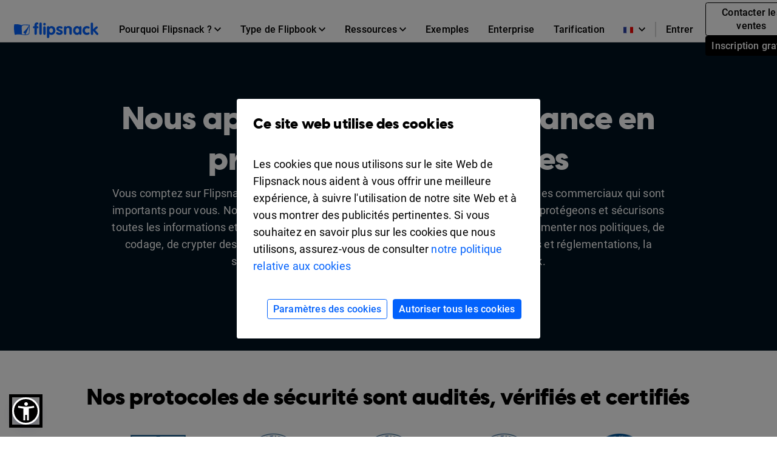

--- FILE ---
content_type: text/html; charset=UTF-8
request_url: https://www.flipsnack.com/fr/security
body_size: 11577
content:
<!doctype html>
<html lang="fr-FR" >
<head>
    <link rel="preload" as="font" href="https://cdn.flipsnack.com/site/fonts/visbycf-heavy.woff2" type="font/woff2" crossorigin><link rel="preload" as="font" href="https://cdn.flipsnack.com/site/fonts/roboto-v20-latin-300.woff2" type="font/woff2" crossorigin><link rel="preload" as="font" href="https://cdn.flipsnack.com/site/fonts/roboto-v20-latin-300italic.woff2" type="font/woff2" crossorigin><link rel="preload" as="font" href="https://cdn.flipsnack.com/site/fonts/roboto-v20-latin-regular.woff2" type="font/woff2" crossorigin><link rel="preload" as="font" href="https://cdn.flipsnack.com/site/fonts/roboto-v20-latin-italic.woff2" type="font/woff2" crossorigin><link rel="preload" as="font" href="https://cdn.flipsnack.com/site/fonts/roboto-v20-latin-500.woff2" type="font/woff2" crossorigin><link rel="preload" as="font" href="https://cdn.flipsnack.com/site/fonts/roboto-v20-latin-700.woff2" type="font/woff2" crossorigin>
    <meta charset="utf-8"><meta name="viewport" content="width=device-width, initial-scale=1.0, maximum-scale=1.0, user-scalable=no, viewport-fit=cover"><title>Sécurité des données pour les créateurs de catalogue - Flipsnack</title><meta name="description" content=" La sécurité est importante pour vous, donc elle est importante pour nous.  Découvrez comment nous protégeons et sécurisons les données que vous partagez avec nous."><meta name="author" content="Flipsnack"><meta name="google-site-verification" content="AG9vklMubcOprAR-svEkKMsWLCnlpOsqa6NcElKRpck"><meta name="google-signin-client_id" content="111277343708-o29qhno7cnqim7g9ei5qs19vclbjp3g3.apps.googleusercontent.com"><meta name="clarity-site-verification" content="722b65e9-d976-41d9-821b-c4333d43f9ef"/><link rel="canonical" href="https://www.flipsnack.com/fr/security" /><meta property="og:title" content="Sécurité des données pour les créateurs de catalogue" /><meta name="twitter:title" content="Sécurité des données pour les créateurs de catalogue" /><meta property="og:description" content=" La sécurité est importante pour vous, donc elle est importante pour nous.  Découvrez comment nous protégeons et sécurisons les données que vous partagez avec nous." /><meta name="twitter:description" content=" La sécurité est importante pour vous, donc elle est importante pour nous.  Découvrez comment nous protégeons et sécurisons les données que vous partagez avec nous." /><meta property="og:image" content="https://cdn.flipsnack.com/site/images/generic.jpg" /><meta property="og:image:secure_url" content="https://cdn.flipsnack.com/site/images/generic.jpg" /><meta property="og:image:type" content="image/jpeg" /><meta property="og:image:alt" content="Digital catalogs made with Flipsnack" /><meta property="og:image:width" content="1200" /><meta property="og:image:height" content="630" /><meta name="twitter:image" content="https://cdn.flipsnack.com/site/images/generic.jpg" /><meta property="og:url" content="https://www.flipsnack.com" /><meta property="og:type" content="website" /><meta property="og:site_name" content="Flipsnack" /><meta name="twitter:card" content="summary_large_image" /><meta name="twitter:site" content="@flipsnack" /><meta name="twitter:creator" content="@flipsnack" /><meta name="twitter:url" content="https://www.flipsnack.com" /><link rel="icon" type="image/x-icon" href="//www.flipsnack.com/favicon.ico"><link rel="alternate" hreflang="x-default" href="https://www.flipsnack.com/security" /><link rel="alternate" hreflang="en" href="https://www.flipsnack.com/security" /><link rel="alternate" hreflang="de" href="https://www.flipsnack.com/de/security" /><link rel="alternate" hreflang="fr" href="https://www.flipsnack.com/fr/security" /><link rel="alternate" hreflang="es" href="https://www.flipsnack.com/es/security" /><link rel="alternate" hreflang="pt-BR" href="https://www.flipsnack.com/bp/security" /><link rel="alternate" hreflang="nl" href="https://www.flipsnack.com/nl/security" /><link rel="alternate" hreflang="it" href="https://www.flipsnack.com/it/security" /><link rel="apple-touch-icon" href="https://cdn.flipsnack.com/site/images/app/LogoBlue.png">
    <link href="https://cdn.flipsnack.com/site/dist/bootstrap4.66be374d7c0471044095.css" rel="stylesheet">    </head>

<body class="page-security full-height ">
    <div class="page-wrap">
                                    <header class="fixed-top navbar-light bg-white" id="header"><div class="container-fluid"><nav class="navbar navbar-expand-xl navbar-light" id="header-navbar-wide" ><div class="d-flex flex-row align-items-center pl-3 pl-xl-0"><a class="navbar-brand mr-3" href="/fr/"><img width="139" height="26" alt="Flipsnack logo" src="https://cdn.flipsnack.com/site/images/flipsnack-logo-dark-blue.gz.svg"></a></div><div class="d-flex"><div class="dropdown list-unstyled m-0 d-xl-none"><div class="nav-link dropdown-toggle" aria-expanded="false" role="button" aria-label="Language dropdown" data-toggle="dropdown"><img class="mr-2" width="16" height="11" alt="Languages" src="https://cdn.flipsnack.com/site/images/home/languages/france-flag.gz.svg"><svg xmlns="http://www.w3.org/2000/svg" width="11" height="7">
    <path d="M11 1.324L9.717 0 5.5 4.351 1.283 0 0 1.324 5.5 7z"/>
</svg>
</div><div class="dropdown-menu languages-dropdown"><span title="English"><a lang="en" class="dropdown-item small" href="/security"><img class="mr-2" alt="Languages" width="16" height="11" src="https://cdn.flipsnack.com/site/images/home/languages/usa-flag.gz.svg">English</a></span><span title="German"><a lang="de" class="dropdown-item small" href="/de/security"><img class="mr-2" alt="Languages" width="16" height="11" src="https://cdn.flipsnack.com/site/images/home/languages/germany-flag.gz.svg">Deutsch</a></span><span title="Spanish"><a lang="es" class="dropdown-item small" href="/es/security"><img class="mr-2" alt="Languages" width="16" height="11" src="https://cdn.flipsnack.com/site/images/home/languages/spain-flag.gz.svg">Español</a></span><span title="Portuguese"><a lang="bp" class="dropdown-item small" href="/bp/security"><img class="mr-2" alt="Languages" width="16" height="11" src="https://cdn.flipsnack.com/site/images/home/languages/portugal-flag.gz.svg">Português</a></span><span title="Dutch"><a lang="nl" class="dropdown-item small" href="/nl/security"><img class="mr-2" alt="Languages" width="16" height="11" src="https://cdn.flipsnack.com/site/images/home/languages/netherlands-flag.gz.svg">Nederlands</a></span><span title="Italian"><a lang="it" class="dropdown-item small" href="/it/security"><img class="mr-2" alt="Languages" width="16" height="11" src="https://cdn.flipsnack.com/site/images/home/languages/italy-flag.gz.svg">Italiano</a></span></div></div><button class="navbar-toggler pr-3" type="button" data-toggle="collapse" data-target="#header-navbar" aria-controls="header-navbar" aria-expanded="false" aria-label="Toggle navigation"><span></span><span></span><span></span></button></div><div class="collapse navbar-collapse justify-content-between mt-2 m-xl-0" id="header-navbar"><ul class="navbar-nav d-block d-xl-flex align-items-center px-3 p-xl-0 mt-1 mt-xl-0"><li class="nav-item dropdown position-static"><div class="nav-link dropdown-toggle" aria-expanded="false" role="button"><span class="mr-1">Pourquoi Flipsnack ?</span><svg xmlns="http://www.w3.org/2000/svg" width="11" height="7">
    <path d="M11 1.324L9.717 0 5.5 4.351 1.283 0 0 1.324 5.5 7z"/>
</svg>
</div><div class="dropdown-menu" role="menu"><div class="container-xl"><div class="row"><div class="py-4 col"><div class="dropdown-menu-section-title"><h6 class="title mt-1 mt-lg-0 mb-xl-0 pb-3 font-weight-bolder">Vue d'ensemble</h6></div><ul class="list-unstyled pt-3"><li class="d-flex arrowed-container"><a class="dropdown-item" href="/fr/features/">Présentation du produit</a><div class="m-auto" role="button" title="arrow" aria-label="forward"><svg width="16" height="16" viewBox="0 0 16 16" xmlns="http://www.w3.org/2000/svg">
<path d="M8 0L6.59 1.41L12.17 7H0V9H12.17L6.59 14.59L8 16L16 8L8 0Z"/>
</svg>
</div></li><li class="text-wrap dropdown-item"><p class="menu-subtitle text-break">Découvrez Flipsnack. Transformez des PDF ennuyeux en flipbooks numériques attrayants. Partagez, engagez et suivez les performances sur la même plateforme.</p></li><li><a class="dropdown-item" href="/fr/features/sharing">Pour le partage public</a></li><li><a class="dropdown-item" href="/fr/features/privacy-options">Pour le partage privé</a></li></ul></div><div class="py-4 col"><div class="dropdown-menu-section-title"><h6 class="title mt-1 mt-lg-0 mb-xl-0 pb-3 font-weight-bolder">Solutions</h6></div><ul class="list-unstyled"><li><a class="dropdown-item pt-3" href="/fr/marketers/">Marketing</a></li><li><a class="dropdown-item" href="/fr/sales-enablement-tool">Ventes</a></li><li><a class="dropdown-item" href="/fr/internal-communication">Communication interne</a></li><li><a class="dropdown-item" href="/fr/edu.html">Éducation</a></li><li><a class="dropdown-item" href="/fr/employee-benefits-solution">Avantages sociaux pour les employés</a></li></ul></div><div class="py-4 col"><div class="dropdown-menu-section-title"><h6 class="title mt-1 mt-lg-0 mb-xl-0 pb-3 font-weight-bolder">Industries</h6></div><ul class="list-unstyled"><li><a class="dropdown-item pt-3" href="/fr/real-estate">Immobilier</a></li><li><a class="dropdown-item" href="/fr/ecommerce-product-catalog">Commerce de détail</a></li><li><a class="dropdown-item" href="/fr/wholesale-catalog">De gros<div><br></div></a></li><li><a class="dropdown-item" href="/fr/finance">Finance</a></li><li><a class="dropdown-item" href="/fr/medical">Médical</a></li><li><a class="dropdown-item" href="/fr/travel">Voyage</a></li><li><a class="dropdown-item" href="/fr/nonprofit">Non lucratif</a></li></ul></div><div class="py-4 col"><div class="dropdown-menu-section-title"><h6 class="title mt-1 mt-lg-0 mb-xl-0 pb-3 font-weight-bolder">Caractéristiques</h6></div><ul class="list-unstyled"><li><a class="dropdown-item pt-3" href="/fr/online-design-tool">Outil de design</a></li><li><a class="dropdown-item" href="/fr/features/interactivity">Interactivité</a></li><li><a class="dropdown-item" href="/fr/features/branding-customization">Image de marque</a></li><li><a class="dropdown-item" href="/fr/features/collaboration">Collaboration</a></li><li><a class="dropdown-item" href="/fr/features/statistics">Statistiques</a></li><li><a class="dropdown-item" href="/fr/features/shopping-list">Liste de courses</a></li><li><a class="dropdown-item" href="/fr/features/sso">SSO</a></li></ul></div></div></div></div></li><li class="nav-item dropdown position-static"><div class="nav-link dropdown-toggle" aria-expanded="false" role="button"><span class="mr-1">Type de Flipbook</span><svg xmlns="http://www.w3.org/2000/svg" width="11" height="7">
    <path d="M11 1.324L9.717 0 5.5 4.351 1.283 0 0 1.324 5.5 7z"/>
</svg>
</div><div class="dropdown-menu" role="menu"><div class="container-xl"><div class="row"><div class="py-4 col-sm"><div class="dropdown-menu-section-title text-wrap"><h6 class="title font-weight-bolder">Créer avec Flipsnack</h6><p class="menu-subtitle text-break">Qu'il s'agisse de magazines, de catalogues ou de documents internes privés, vous pouvez donner à n'importe quelle publication page-flip un look époustouflant avec Flipsnack.</p></div><div class="row"><div class="col"><ul class="list-unstyled"><li><a class="dropdown-item pt-3" href="/fr/digital-magazine">Les magazines</a></li><li><a class="dropdown-item" href="/fr/digital-catalog">Catalogues</a></li><li><a class="dropdown-item" href="/fr/digital-brochure">Brochures</a></li><li><a class="dropdown-item" href="/fr/digital-flyer">Flyers</a></li><li><a class="dropdown-item" href="/fr/digital-booklet">Livrets</a></li></ul></div><div class="col"><ul class="list-unstyled"><li><a class="dropdown-item pt-3" href="/fr/digital-menu">Menus</a></li><li><a class="dropdown-item" href="/fr/digital-lookbook">Lookbooks</a></li><li><a class="dropdown-item" href="/fr/newspaper-maker">Journaux</a></li><li><a class="dropdown-item" href="/fr/digital-guide">Guides</a></li><li><a class="dropdown-item" href="/fr/digital-report">Rapports</a></li></ul></div><div class="col"><ul class="list-unstyled"><li><a class="dropdown-item pt-3" href="/fr/business-proposal-maker">Propositions commerciales</a></li><li><a class="dropdown-item" href="/fr/digital-portfolio">Portefolios</a></li><li><a class="dropdown-item" href="/fr/digital-presentation">Présentations</a></li><li><a class="dropdown-item" href="/fr/digital-program">Programmes d'événements</a></li><li class="d-flex pt-1 arrowed-container"><a class="dropdown-item py-o pr-2 view-all w-50" href="/fr/uses">Voir tout</a><div class="mt-1 w-100 view-all" role="button" title="arrow" aria-label="forward"><svg width="16" height="16" viewBox="0 0 16 16" xmlns="http://www.w3.org/2000/svg">
<path d="M8 0L6.59 1.41L12.17 7H0V9H12.17L6.59 14.59L8 16L16 8L8 0Z"/>
</svg>
</div></li></ul></div></div></div><div class="py-4 col-sm"><div class="dropdown-menu-section-title text-wrap"><h6 class="title font-weight-bolder">Exemples</h6><p class="menu-subtitle text-break">Découvrez des exemples de nos clients. Magazines numériques, zines, ebooks, brochures, flyers et plus encore.</p></div><div class="arrowed-container"><div class="pt-4 text-center"><a class="pt-4 text-center" href="/fr/examples"><img loading="lazy" class="img-fluid w-100" alt="Newspaper and magazine previews" src="https://cdn.flipsnack.com/site/images/navbar/newspapers_and_magazines.gz.svg"/></a></div><div class="d-flex"><div class="d-flex view-all"><a class="dropdown-item py-0 pr-2" href="/fr/examples">Voir tout</a><div class="w-100" role="button" title="arrow" aria-label="forward"><svg width="16" height="16" viewBox="0 0 16 16" xmlns="http://www.w3.org/2000/svg">
<path d="M8 0L6.59 1.41L12.17 7H0V9H12.17L6.59 14.59L8 16L16 8L8 0Z"/>
</svg>
</div></div></div></div></div></div></div></li><li class="nav-item dropdown position-static"><div class="nav-link dropdown-toggle" aria-expanded="false" role="button"><span class="mr-1">Ressources</span><svg xmlns="http://www.w3.org/2000/svg" width="11" height="7">
    <path d="M11 1.324L9.717 0 5.5 4.351 1.283 0 0 1.324 5.5 7z"/>
</svg>
</div><div class="dropdown-menu" role="menu"><div class="container-xl"><div class="row"><div class="py-4 col"><div class="dropdown-menu-section-title"><h6 class="title mt-1 mt-lg-0 mb-xl-0 pb-3 font-weight-bolder">Apprendre</h6></div><ul class="list-unstyled"><li><a class="dropdown-item pt-3" href="https://blog.flipsnack.com" rel="noopener noreferrer" target="_blank">Blog</a></li><li><a class="dropdown-item" href="https://help.flipsnack.com" rel="noopener noreferrer" target="_blank">Centre d'aide</a></li><li><a class="dropdown-item" href="https://academy.flipsnack.com/" rel="noopener noreferrer" target="_blank">Académie Flipsnack</a></li><li><a class="dropdown-item" href="/fr/flipbook" rel="noopener noreferrer" target="_blank">Centre de flipbooks</a></li><li><a class="dropdown-item" href="/fr/catalog" rel="noopener noreferrer" target="_blank">Centre de catalogue</a></li></ul><div class="dropdown-menu-section-title mt-4 mt-md-5"><h6 class="title mt-1 mt-lg-0 mb-xl-0 pb-3 font-weight-bolder">Plus de ressources</h6></div><ul class="list-unstyled text-wrap"><li><li><a class="dropdown-item pt-3" href="/fr/templates/">Modèles</a></li><p class="menu-subtitle text-break pl-3">Commencez à partir de modèles prêts à l'emploi</p></li></ul></div><div class="py-4 col"><div class="dropdown-menu-section-title"><h6 class="title mt-1 mt-lg-0 mb-xl-0 pb-3 font-weight-bolder">Témoignages de clients</h6></div><ul class="list-unstyled"><li><a class="dropdown-item pt-3" href="/fr/customers/estee-lauder">Estée Lauder</a></li><li><a class="dropdown-item" href="/fr/customers/electrolux">Electrolux</a></li><li><a class="dropdown-item" href="/fr/customers/melissa-and-doug">Melissa & Doug</a></li><li><a class="dropdown-item" href="/fr/customers/newell-brands">Newell Brands</a></li><li><a class="dropdown-item" href="/fr/customers/pineywoods-benefits">Pineywoods Benefits</a></li><li class="d-flex arrowed-container"><a class="dropdown-item py-0 pr-2 view-all" href="/fr/customers">Voir toutes les histoires</a><div class="m-auto w-100 view-all" role="button" title="arrow" aria-label="forward"><svg width="16" height="16" viewBox="0 0 16 16" xmlns="http://www.w3.org/2000/svg">
<path d="M8 0L6.59 1.41L12.17 7H0V9H12.17L6.59 14.59L8 16L16 8L8 0Z"/>
</svg>
</div></li></ul><div class="dropdown-menu-section-title mt-4"><h6 class="title mt-1 mt-lg-0 mb-xl-0 pb-3 font-weight-bolder">Ce que disent les clients</h6></div><ul class="list-unstyled text-wrap"><li><a class="dropdown-item pt-3" href="/fr/reviews">Avis sur Flipsnack</a></li></ul></div><div class="px-lg-5 py-4 col-xl-6"><div class="dropdown-menu-section-title"><div class="d-flex justify-content-between"><h6 class="title mt-1 mt-lg-0 mb-xl-0 pb-3 font-weight-bolder">Lectures en vedette</h6></div></div><div class="arrowed-container"><a class="pt-4 text-center" href="/fr/pdf-alternative" aria-label="PDF vs Digital Flipbooks"><img loading="lazy" class="img-fluid w-100" alt="PDF vs Digital Flipbooks" src="https://cdn.flipsnack.com/site/images/navbar/flipbook_vs_pdf.gz.svg"/></a><div class="text-wrap pr-3 pt-1"><div class="d-flex"><a class="dropdown-item" href="/fr/pdf-alternative">PDF vs flipbooks numériques</a><a class="m-auto" href="/fr/pdf-alternative"><svg width="16" height="16" viewBox="0 0 16 16" xmlns="http://www.w3.org/2000/svg">
<path d="M8 0L6.59 1.41L12.17 7H0V9H12.17L6.59 14.59L8 16L16 8L8 0Z"/>
</svg>
</a></div><p class="menu-subtitle text-break pl-3">Voici huit raisons pour lesquelles vous devriez envisager de choisir des flipbooks numériques interactifs au lieu de PDF ennuyeux et statiques. Découvrez-les !</p></div></div></div></div></div></li><li class="nav-item"><a class="nav-link" href="/fr/examples">Exemples</a></li><li class="nav-item"><a class="nav-link" href="/fr/enterprise">Enterprise</a></li><li class="nav-item"><a class="nav-link" href="/fr/go-premium.html">Tarification</a></li><hr/><li class="nav-item d-xl-none d-flex justify-content-between"><div class="align-self-center" ><a class="nav-link mr-2" href="https://app.flipsnack.com/auth/sign-in/">Entrer</a></div><div class="m-xl-0 ml-xl-0 align-self-center"><a class="btn btn-sm btn-outline-secondary d-inline-block mr-2" href="/fr/contact-sales">Contacter les ventes</a><a class="btn btn-secondary btn-sm text-nowrap d-inline-block" href="https://app.flipsnack.com/auth/sign-up/">Inscription gratuite</a></div></li>
</ul><div class="navbar-nav d-none d-xl-block"><ul class="navbar-nav align-items-center"><div class="dropdown list-unstyled m-0 d-none d-xl-block"><div class="nav-link dropdown-toggle" aria-expanded="false" role="button" aria-label="Language dropdown"><img class="mr-2" width="16" height="11" alt="Languages" src="https://cdn.flipsnack.com/site/images/home/languages/france-flag.gz.svg"><svg xmlns="http://www.w3.org/2000/svg" width="11" height="7">
    <path d="M11 1.324L9.717 0 5.5 4.351 1.283 0 0 1.324 5.5 7z"/>
</svg>
</div><div class="dropdown-menu languages-dropdown"><span title="English"><a lang="en" class="dropdown-item small" href="/security"><img loading="lazy" class="mr-2" alt="Languages" width="16" height="11" src="https://cdn.flipsnack.com/site/images/home/languages/usa-flag.gz.svg">English</a></span><span title="German"><a lang="de" class="dropdown-item small" href="/de/security"><img loading="lazy" class="mr-2" alt="Languages" width="16" height="11" src="https://cdn.flipsnack.com/site/images/home/languages/germany-flag.gz.svg">Deutsch</a></span><span title="Spanish"><a lang="es" class="dropdown-item small" href="/es/security"><img loading="lazy" class="mr-2" alt="Languages" width="16" height="11" src="https://cdn.flipsnack.com/site/images/home/languages/spain-flag.gz.svg">Español</a></span><span title="Portuguese"><a lang="bp" class="dropdown-item small" href="/bp/security"><img loading="lazy" class="mr-2" alt="Languages" width="16" height="11" src="https://cdn.flipsnack.com/site/images/home/languages/portugal-flag.gz.svg">Português</a></span><span title="Dutch"><a lang="nl" class="dropdown-item small" href="/nl/security"><img loading="lazy" class="mr-2" alt="Languages" width="16" height="11" src="https://cdn.flipsnack.com/site/images/home/languages/netherlands-flag.gz.svg">Nederlands</a></span><span title="Italian"><a lang="it" class="dropdown-item small" href="/it/security"><img loading="lazy" class="mr-2" alt="Languages" width="16" height="11" src="https://cdn.flipsnack.com/site/images/home/languages/italy-flag.gz.svg">Italiano</a></span></div></div><span class="border border-gray d-none d-xl-block" style="height: 25px"></span><li class="nav-item"><a class="nav-link d-inline-block mr-1" id="sign-in-button" href="https://app.flipsnack.com/auth/sign-in/">Entrer</a></li><li class="nav-item"><div class="m-3 m-xl-0 ml-xl-0"><a class="btn btn-sm btn-outline-secondary d-inline-block mr-2" href="/fr/contact-sales">Contacter les ventes</a><a class="btn btn-secondary btn-sm text-nowrap d-inline-block" href="https://app.flipsnack.com/auth/sign-up/">Inscription gratuite</a></div></li></ul></div></div></nav></div></header>                    
        
        <div class="flex-fill ">
            <div><div class="header-bg py-5"><div class="container text-white text-center pt-5 pb-3"><div class="row"><div class="col-10 offset-1"><h1 class="pt-5 text-white"> Nous apprécions votre confiance en protégeant vos données</h1><p> Vous comptez sur Flipsnack pour créer et publier des documents privés et des catalogues commerciaux qui sont importants pour vous.  Nous nous engageons à toujours honorer cette confiance.  Nous protégeons et sécurisons toutes les informations et données que vous partagez avec nous.  Qu'il s'agisse de documenter nos politiques, de codage, de crypter des informations, de rester à jour avec toutes les nouvelles règles et réglementations, la sécurité est importante pour chacun de nous, ici chez Flipsnack.</p><a href="https://legal.flipsnack.com/securityportal" class="btn btn-primary">Vers le portail de sécurité</a></div></div></div></div>
<div class="container text-center py-5"><h2 class="pb-4"> Nos protocoles de sécurité sont audités, vérifiés et certifiés</h2><div class="row justify-content-center"><div class="col-6 col-lg-2 col-md-2"><picture class="pt-1"><source class="lozad" type="image/webp" data-srcset="https://cdn.flipsnack.com/site/images/security/DPF.webp"><source class="lozad" type="image/png" data-srcset="https://cdn.flipsnack.com/site/images/security/DPF.png"><img class="img-fluid lozad" data-src="https://cdn.flipsnack.com/site/images/security/DPF.png"alt="Data Privacy Framework" width="97" height="97" ></picture><p class="pt-3">Data Privacy Framework</p></div><div class="col-6 col-md-2"><picture class="pt-1"><source class="lozad" type="image/webp" data-srcset="https://cdn.flipsnack.com/site/images/security/9001.webp"><source class="lozad" type="image/png" data-srcset="https://cdn.flipsnack.com/site/images/security/9001.png"><img class="img-fluid lozad" data-src="https://cdn.flipsnack.com/site/images/security/9001.png"alt="Créer des annotations avec des balises interactives et des légendes"></picture><p class="pt-3">ISO 9001</p></div><div class="col-6 col-md-2"><picture class="pt-1"><source class="lozad" type="image/webp" data-srcset="https://cdn.flipsnack.com/site/images/security/27001.webp"><source class="lozad" type="image/png" data-srcset="https://cdn.flipsnack.com/site/images/security/27001.png"><img class="img-fluid lozad" data-src="https://cdn.flipsnack.com/site/images/security/27001.png"alt="Créer des annotations avec des balises interactives et des légendes"></picture><p class="pt-3">ISO 27001</p></div><div class="col-6 col-md-2"><picture class="pt-1"><source class="lozad" type="image/webp" data-srcset="https://cdn.flipsnack.com/site/images/security/20000-1.webp"><source class="lozad" type="image/png" data-srcset="https://cdn.flipsnack.com/site/images/security/20000-1.png"><img class="img-fluid lozad" data-src="https://cdn.flipsnack.com/site/images/security/20000-1.png"alt="Créer des annotations avec des balises interactives et des légendes"></picture><p class="pt-3">ISO 20000 - 1</p></div><div class="col-6 col-lg-2 col-md-2"><picture class="pt-1"><source class="lozad" type="image/webp" data-srcset="https://cdn.flipsnack.com/site/images/security/csa-star.webp"><source class="lozad" type="image/png" data-srcset="https://cdn.flipsnack.com/site/images/security/csa-star.png"><img width="97px" height="97px" class="img-fluid lozad" data-src="https://cdn.flipsnack.com/site/images/security/csa-star.png"alt="Créer des annotations avec des balises interactives et des légendes"></picture><p class="pt-3">CSA STAR</p></div></div><div class="row pt-5"><div class="col-12 col-md-4"><h2> Authentification SSO</h2><p class="mx-4"> <a href="https://www.flipsnack.com/fr/features/sso" target="_blank">L'authentification unique (SSO)</a> vous permet d'authentifier les utilisateurs de vos propres systèmes sans leur demander de saisir des informations d'identification supplémentaires.</p></div><div class="col-12 col-md-4"><h2>Le monitoring de la disponibilité</h2><p class="mx-4"> Nous maintenons un haut niveau de disponibilité sur notre plateforme, avec une moyenne de plus de 99,9%.  Vous pouvez consulter l'état de notre site Web et de nos systèmes sur notre <a href="https://status.flipsnack.com/">page d'état publique.</a></p></div><div class="col-12 col-md-4"><h2> Conformité GDPR</h2><p class="mx-4"> Nous respectons les droits de chaque personne à la confidentialité et à la sécurité des données.  Nous traitons et stockons les données conformément aux réglementations RGPD.</p></div></div></div>
<div class="container py-5"><h2 class="text-center"> Une sécurité des données sur laquelle vous pouvez compter</h2><div class="card-deck pb-sm-4"><div class="card border rounded"><div class="card-body"><h4 class="card-title"> Stockage des mots de passe et des informations d'identification</h4><p class="card-text small"> Les informations d'identification Flipsnack sont stockées cryptées à l'aide de l'algorithme bcrypt.</p></div></div><div class="card border rounded"><div class="card-body"><h4 class="card-title"> Hébergement et stockage de données</h4><p class="card-text small"> Les services et données Flipsnack sont hébergés dans des installations Amazon Web Services (AWS) (région us-east-1) aux États-Unis.</p></div></div><div class="card border rounded"><div class="card-body"><h4 class="card-title"> Basculement et DR</h4><p class="card-text small"> Flipsnack a été conçu pour la reprise après sinistre.  Toutes nos infrastructures et données sont réparties sur 3 zones de disponibilité AWS et continueront de fonctionner en cas de défaillance de l'un de ces centres de données.</p></div></div></div><div class="card-deck pb-sm-4"><div class="card border rounded"><div class="card-body"><h4 class="card-title"> Cloud privé virtuel</h4><p class="card-text small">Tous nos serveurs se trouvent dans notre propre cloud privé virtuel (VPC) avec des listes de contrôle d'accès réseau (ACL) qui empêchent les demandes non autorisées d'accéder à notre réseau interne.</p></div></div><div class="card border rounded"><div class="card-body"><h4 class="card-title"> Accès au moindre privilège</h4><p class="card-text small"> L'accès aux données clients est limité aux employés autorisés qui en ont absolument besoin pour leur travail.</p></div></div><div class="card border rounded"><div class="card-body"><h4 class="card-title"> Zéro confiance</h4><p class="card-text small"> Flipsnack gère un réseau d'entreprise avec la politique zéro confiance, ce qui signifie que chaque employé doit s'authentifier pour accéder à l'une des ressources Flipsnack.</p></div></div></div><div class="card-deck"><div class="card border rounded"><div class="card-body"><h4 class="card-title">2FA</h4><p class="card-text small"> Nous avons une authentification à 2 facteurs appliquée (2FA) et des politiques de mot de passe solides sur Google, AWS et d'autres outils requis pour nos tâches quotidiennes, afin de garantir l'accès aux services cloud.</p></div></div><div class="card border rounded"><div class="card-body"><h4 class="card-title"> Chiffrement</h4><p class="card-text small"> Toutes les données envoyées vers ou depuis Flipsnack sont cryptées en transit à l'aide d'un cryptage 256 bits.  Nos points de terminaison d’application sont uniquement TLS / SSL et obtiennent une note «A +» sur les tests de Qualys SSL Labs.  Cela signifie que nous n'utilisons que des suites de chiffrement solides et que nos fonctionnalités telles que HSTS et Perfect Forward Secrecy sont entièrement activées.</p></div></div><div class="card border rounded"><div class="card-body"><h4 class="card-title"> Réponse aux incidents</h4><p class="card-text small"> Flipsnack utilise un protocole interne pour gérer les événements de sécurité qui comprend plusieurs procédures d'analyse, une atténuation rapide et une autopsie.  Tous les employés sont informés de nos politiques.</p></div></div></div><div class="text-center pt-5"><h2> Collaboration sécurisée pour les équipes</h2><p class="mb-0"> Nous permettons aux administrateurs d'équipe d'attribuer des rôles spécifiques à leurs coéquipiers, et chaque rôle a des niveaux d'autorisation différents.  En fonction du rôle sélectionné, un coéquipier peut ou non avoir accès à divers paramètres d'application, à la facturation, à la gestion des utilisateurs ou avoir la possibilité de publier du contenu sans approbation.</p><a href="/fr/features/collaboration">En savoir plus</a></div></div>
<div class="bg-light"><div class="container"><div class="row flex-md-row-reverse"><div class="col-12 col-md-7 col-lg-8 offset-lg-1 py-3 py-xl-5 bg-quotes"><div class=""><p class="display-4 font-italic font-weight-lighter mb-0"> Chez Flipsnack, nous nous concentrons sur la créativité et l'innovation, mais nous travaillons également ensemble pour répondre aux normes de sécurité les plus élevées.  Nous visons à créer le climat le plus sûr pour nous et surtout pour nos clients.</p><p class="small pt-3 mb-0"><strong>Daniel Ciobanu</strong> - Responsable du système de gestion intégré</p></div></div><div class="col-12 col-md-5 col-lg-3 order-md-1"><div class="dani-ciobanu"></div></div><div class="col-7 offset-3 d-xs-block d-md-none"><picture class="pt-1 text-center"><source class="lozad" type="image/webp" data-srcset="https://cdn.flipsnack.com/site/images/security/DanielC.webp"><source class="lozad" type="image/png" data-srcset="https://cdn.flipsnack.com/site/images/security/DanielC.png"><img class="img-fluid lozad" data-src="https://cdn.flipsnack.com/site/images/security/DanielC.png"alt="Engagement intégré avec des liens"></picture></div></div></div></div>
<div class="container py-5"><h2 class="text-center mb-4">Reconnu par les entreprises les plus innovantes du monde</h2><div class="row text-center"><div class="col-3 d-flex align-items-center justify-content-center py-3 border-right border-bottom"><picture class="pt-1 text-center"><source class="lozad" type="image/webp" data-srcset="https://cdn.flipsnack.com/site/images/security/Discovery.webp"><source class="lozad" type="image/png" data-srcset="https://cdn.flipsnack.com/site/images/security/Discovery.png"><img class="img-fluid lozad" data-src="https://cdn.flipsnack.com/site/images/security/Discovery.png"alt="Engagement intégré avec des liens"></picture></div><div class="col-3 d-flex align-items-center justify-content-center py-3 border-right border-bottom"><picture><source class="lozad" type="image/webp" data-srcset="https://cdn.flipsnack.com/site/images/security/Nasa.webp"><source class="lozad" type="image/png" data-srcset="https://cdn.flipsnack.com/site/images/security/Nasa.png"><img class="img-fluid lozad" data-src="https://cdn.flipsnack.com/site/images/security/Nasa.png"alt="Engagement intégré avec des liens"></picture></div><div class="col-3 d-flex align-items-center justify-content-center py-3 border-right border-bottom"><picture><source class="lozad" type="image/webp" data-srcset="https://cdn.flipsnack.com/site/images/security/Heineken.webp"><source class="lozad" type="image/png" data-srcset="https://cdn.flipsnack.com/site/images/security/Heineken.png"><img class="img-fluid lozad" data-src="https://cdn.flipsnack.com/site/images/security/Heineken.png"alt="Engagement intégré avec des liens"></picture></div><div class="col-3 d-flex align-items-center justify-content-center py-3 border-bottom"><picture><source class="lozad" type="image/webp" data-srcset="https://cdn.flipsnack.com/site/images/security/WaltDisney.webp"><source class="lozad" type="image/png" data-srcset="https://cdn.flipsnack.com/site/images/security/WaltDisney.png"><img class="img-fluid lozad" data-src="https://cdn.flipsnack.com/site/images/security/WaltDisney.png"alt="Engagement intégré avec des liens"></picture></div><div class="col-3 d-flex align-items-center justify-content-center py-3 border-right border-bottom"><picture><source class="lozad" type="image/webp" data-srcset="https://cdn.flipsnack.com/site/images/security/Walmart.webp"><source class="lozad" type="image/png" data-srcset="https://cdn.flipsnack.com/site/images/security/Walmart.png"><img class="img-fluid lozad" data-src="https://cdn.flipsnack.com/site/images/security/Walmart.png"alt="Engagement intégré avec des liens"></picture></div><div class="col-3 d-flex align-items-center justify-content-center py-3 border-right border-bottom"><picture><source class="lozad" type="image/webp" data-srcset="https://cdn.flipsnack.com/site/images/security/TheTelegraph.webp"><source class="lozad" type="image/png" data-srcset="https://cdn.flipsnack.com/site/images/security/TheTelegraph.png"><img class="img-fluid lozad" data-src="https://cdn.flipsnack.com/site/images/security/TheTelegraph.png"alt="Engagement intégré avec des liens"></picture></div><div class="col-3 d-flex align-items-center justify-content-center py-3 border-right border-bottom"><picture><source class="lozad" type="image/webp" data-srcset="https://cdn.flipsnack.com/site/images/security/BMW.webp"><source class="lozad" type="image/png" data-srcset="https://cdn.flipsnack.com/site/images/security/BMW.png"><img class="img-fluid lozad" data-src="https://cdn.flipsnack.com/site/images/security/BMW.png"alt="Engagement intégré avec des liens"></picture></div><div class="col-3 d-flex align-items-center justify-content-center py-3 border-bottom"><picture><source class="lozad" type="image/webp" data-srcset="https://cdn.flipsnack.com/site/images/security/Deloitte.webp"><source class="lozad" type="image/png" data-srcset="https://cdn.flipsnack.com/site/images/security/Deloitte.png"><img class="img-fluid lozad" data-src="https://cdn.flipsnack.com/site/images/security/Deloitte.png"alt="Engagement intégré avec des liens"></picture></div><div class="col-3 d-flex align-items-center justify-content-center py-3 border-right"><picture><source class="lozad" type="image/webp" data-srcset="https://cdn.flipsnack.com/site/images/security/KLM_logo.webp"><source class="lozad" type="image/png" data-srcset="https://cdn.flipsnack.com/site/images/security/KLM_logo.png"><img class="img-fluid lozad" data-src="https://cdn.flipsnack.com/site/images/security/KLM_logo.png"alt="Engagement intégré avec des liens"></picture></div><div class="col-3 d-flex align-items-center justify-content-center py-3 border-right"><picture><source class="lozad" type="image/webp" data-srcset="https://cdn.flipsnack.com/site/images/security/harvard-university-vector-logo.webp"><source class="lozad" type="image/png" data-srcset="https://cdn.flipsnack.com/site/images/security/harvard-university-vector-logo.png"><img class="img-fluid lozad" data-src="https://cdn.flipsnack.com/site/images/security/harvard-university-vector-logo.png"alt="Engagement intégré avec des liens"></picture></div><div class="col-3 d-flex align-items-center justify-content-center py-3 border-right"><picture><source class="lozad" type="image/webp" data-srcset="https://cdn.flipsnack.com/site/images/security/Decathlon.webp"><source class="lozad" type="image/png" data-srcset="https://cdn.flipsnack.com/site/images/security/Decathlon.png"><img class="img-fluid lozad" data-src="https://cdn.flipsnack.com/site/images/security/Decathlon.png"alt="Engagement intégré avec des liens"></picture></div><div class="col-3 d-flex align-items-center justify-content-center py-3"><picture><source class="lozad" type="image/webp" data-srcset="https://cdn.flipsnack.com/site/images/security/NIKE.webp"><source class="lozad" type="image/png" data-srcset="https://cdn.flipsnack.com/site/images/security/NIKE.png"><img class="img-fluid lozad" data-src="https://cdn.flipsnack.com/site/images/security/NIKE.png"alt="Engagement intégré avec des liens"></picture></div></div></div>
<div class="bg-light py-5"><div class="container py-5 text-center"><div class="row"><div class="col-10 offset-1"><h2> Contactez-nous si vous avez des questions</h2><p> Si vous avez encore des questions sur la confidentialité ou la sécurité, ou si vous pensez avoir trouvé une vulnérabilité, veuillez nous contacter à <a href="mailto:privacy@flipsnack.com" target="_top">privacy@flipsnack.com</a>.<br>  Découvrez-en plus sur Flipsnack en lisant nos <a href="https://legal.flipsnack.com/cookie-policy">conditions d'utilisation</a> et notre <a href="https://legal.flipsnack.com/cookie-policy">politique de confidentialité</a>.</p></div></div></div></div>
</div>
        </div>

                    <footer class="light"><div class="container small"><div class="row justify-content-between text-center text-lg-left pt-5 font-weight-bold"><div class="col-sm-6 col-lg-auto mt-4"><strong class="d-block mb-3 ">Entreprise</strong><a href="/about" class="d-block mb-2">De nous</a><a href="https://legal.flipsnack.com/terms-of-service" class="d-block mb-2" target="_blank">Termes</a><a href="https://legal.flipsnack.com/privacy-policy" class="d-block mb-2" target="_blank">Confidentialité</a><a href="/fr/contact.html" class="d-block mb-2">Contactez-nous</a><a href="/fr/security" class="d-block mb-2">Security</a><a href="/fr/accessibility" class="d-block mb-2">Accessibilité</a><a id="cookieSetting" class="d-block mb-2" href="#cookieSetting">Paramètres des cookies</a></div><div class="col-sm-6 col-lg-auto mt-4"><strong class="d-block mb-3">Ressources</strong><a href="/fr/go-premium.html" class="d-block mb-2">Tarification</a><a href="https://developers.flipsnack.com" rel="noopener noreferrer" class="d-block mb-2" target="_blank">Développeurs</a><a href="https://status.flipsnack.com/" class="d-block mb-2">Status page</a><a href="https://blog.flipsnack.com" rel="noopener noreferrer" target="_blank" class="d-block mb-2">Blog</a><a href="https://help.flipsnack.com" class="d-block mb-2" data-skip-rewrite="1" rel="noopener noreferrer" target="_blank">Aide</a><a href="https://academy.flipsnack.com/" class="d-block mb-2" rel="noopener noreferrer" target="_blank">Académie Flipsnack</a></div><div class="col-sm-6 col-lg-auto mt-4"><strong class="d-block mb-3">Des produits</strong><a href="/fr/online-design-tool" class="d-block mb-2">Design Studio</a><a href="/fr/virtual-bookshelf" class="d-block mb-3">Étagère à livres</a><div style="margin-top: 35px" class="footer-apps text-center text-lg-left"><strong class="d-block mb-3 ">Apps</strong><div class="d-flex justify-content-center justify-content-lg-start mb-1 mt-1"><img loading="lazy" width="16" height="16" src="https://cdn.flipsnack.com/site/images/social/i-os-icon.gz.svg" alt="iOS"><a href="https://apps.apple.com/app/flipsnack-magazine-reader/id1470387210" rel="noopener noreferrer" class="d-block pl-2 pt-1" target="_blank">iOS</a></div><div class="d-flex justify-content-center justify-content-lg-start" mt-1><img loading="lazy" width="16" height="16" src="https://cdn.flipsnack.com/site/images/social/android-icon.gz.svg" alt="Android"><a href="https://play.google.com/store/apps/details?id=com.flipsnackapp" rel="noopener noreferrer" class="d-block pl-2" target="_blank">Android</a></div></div></div><div class="col-sm-6 col-lg-auto mt-4"><strong class="d-block mb-3">Solutions</strong><a href="/fr/marketers/" class="d-block mb-2">Pour commerçants</a><a href="/fr/enterprise" class="d-block mb-2">Pour les professionnels</a><a href="/fr/features/collaboration" class="d-block mb-2">Collaboration</a><a href="/fr/edu.html" class="d-block mb-2">For education</a><a href="/fr/uses" class="d-block mb-2">Utilisations</a></div><div class="col-sm-6 col-lg-auto mt-4"><strong class="d-block mb-3">Découvrir</strong><a href="/fr/examples" class="d-block mb-2">Exemples</a><a href="/fr/templates/" class="d-block mb-2">Modèles</a><a href="/search" class="d-block mb-2">Search</a></div><div class="col-sm-6 col-lg-auto mt-4"><strong class="d-block mb-3">Flipsnack vs Concurrence&nbsp;</strong><a href="/fr/reviews" class="d-block mb-2">Avis sur Flipsnack</a><a href="/fr/issuu-alternative" class="d-block mb-2">Flipsnack vs Issuu</a><a href="/fr/flippingbook-alternative" class="d-block mb-2">Flipsnack vs Flippingbook</a><a href="/fr/fliphtml5-alternative" class="d-block mb-2">Flipsnack vs FlipHTML5</a><a href="/fr/publuu-alternative" class="d-block mb-2">Flipsnack vs Publuu</a><a href="/fr/heyzine-alternative" class="d-block mb-2">Flipsnack vs Heyzine</a></div><div class="col-12 mt-3 d-flex flex-column"><div><div class="row ml-0 mt-4 mt-lg-0 mb-5 w-100 d-flex justify-content-between align-items-center"><div class="col-sm-12 col-md-2 col-lg-3 col-xl-2 d-flex justify-content-md-end justify-content-center order-md-last px-0 mb-sm-3 mb-md-0"><div class="mx-2 media-svg"><a href="https://www.facebook.com/FlipsnackOfficial" rel="noopener noreferrer" target="_blank" aria-label="Facebook"><svg class="scaling-svg" viewBox="0 0 10 10" xmlns="http://www.w3.org/2000/svg" width="9" height="22"><path d="M6.687 3.427H9V0H6.28C2.986.13 2.31 1.987 2.25 3.938l-.006 1.71H0v3.357h2.244V18h3.381V9.005h2.77l.535-3.356H5.626V4.615c0-.66.438-1.188 1.06-1.188h.001z"/></svg></a></div><div class="mx-2 media-svg"><a href="https://www.instagram.com/flipsnack/" rel="noopener noreferrer" target="_blank" aria-label="Instagram"><svg class="scaling-svg" viewBox="0 0 17 10" width="16" height="24" xmlns="http://www.w3.org/2000/svg"><path d="M13.128 2.818a1.11 1.11 0 00-1.106 1.106c0 .29.119.576.325.782.205.205.49.324.781.324.292 0 .577-.119.783-.324.206-.206.324-.492.324-.782a1.11 1.11 0 00-1.107-1.106zM8.513 4.133a4.385 4.385 0 00-4.38 4.38 4.385 4.385 0 004.38 4.38 4.385 4.385 0 004.38-4.38 4.385 4.385 0 00-4.38-4.38zm0 7.252a2.875 2.875 0 01-2.872-2.872 2.875 2.875 0 012.872-2.872 2.875 2.875 0 012.872 2.872 2.875 2.875 0 01-2.872 2.872zM12.31 0H4.69A4.697 4.697 0 000 4.691v7.618A4.697 4.697 0 004.691 17h7.618A4.697 4.697 0 0017 12.309V4.69A4.697 4.697 0 0012.309 0h.001zm3.183 12.309a3.187 3.187 0 01-3.183 3.183H4.69a3.187 3.187 0 01-3.183-3.183V4.69A3.187 3.187 0 014.69 1.507h7.618a3.187 3.187 0 013.183 3.183v7.618l.002.001z" fill-rule="evenodd" fill-opacity=".871"/></svg></a></div><div class="mx-2 media-svg"><a href="https://www.youtube.com/flipsnack" rel="noopener noreferrer" target="_blank" aria-label="Youtube"><svg class="scaling-svg" viewBox="0 0 23 8" width="16" height="24" xmlns="http://www.w3.org/2000/svg"><path d="M18.223 0H4.777C2.139 0 0 2.234 0 4.99v7.02C0 14.767 2.139 17 4.777 17h13.446C20.861 17 23 14.766 23 12.01V4.99C23 2.233 20.861 0 18.223 0zm-2.371 8.836l-6.48 3.138A.26.26 0 019 11.736V5.264a.26.26 0 01.378-.235l6.48 3.333c.192.1.189.38-.006.474z" fill-rule="nonzero" fill-opacity=".87"/></svg></a></div><div class="mx-2 media-svg"><a href="https://twitter.com/Flipsnack" rel="noopener noreferrer" target="_blank" aria-label="Twitter"><svg class="scaling-svg" viewBox="0 0 17 6" width="16" height="24" xmlns="http://www.w3.org/2000/svg"><path d="m1.257 1.333 5.5 7.354-5.535 5.98h1.246l4.846-5.235 3.915 5.235h4.239l-5.81-7.768 5.152-5.566h-1.246L9.102 6.155 5.496 1.333h-4.24Zm1.832.918h1.947l8.6 11.498h-1.948l-8.6-11.498Z" fill-rule="nonzero" fill-opacity=".87"/></svg></a></div><div class="mx-2 media-svg"><a href="https://pinterest.com/flipsnack/" rel="noopener noreferrer" target="_blank" aria-label="Pinterest"><svg class="scaling-svg" viewBox="0 0 18 8" width="16" height="24" xmlns="http://www.w3.org/2000/svg"><path d="M8.396 13.724c-1.12 0-2.176-.636-2.538-1.36 0 0-.603 2.513-.731 2.998-.215.82-.63 1.638-1.015 2.286-.549.737-1.182.19-1.258-.482-.024-.749.002-1.635.182-2.442.2-.885 1.336-5.943 1.336-5.943s-.332-.696-.332-1.725c0-1.617.892-2.823 2.004-2.823.944 0 1.4.745 1.4 1.637 0 .997-.605 2.489-.916 3.87-.26 1.157.553 2.1 1.64 2.1 1.967 0 3.293-2.655 3.293-5.798 0-2.39-1.533-4.179-4.322-4.179-3.151 0-5.115 2.467-5.115 5.222 0 .95.266 1.621.686 2.139.191.238.219.334.148.608-.05.201-.164.684-.21.875-.07.276-.283.374-.52.272C.676 10.357 0 8.688 0 6.813 0 3.715 2.489 0 7.424 0 11.39 0 14 3.013 14 6.248c.001 4.28-2.264 7.476-5.604 7.476z" fill-rule="evenodd" fill-opacity=".87"/></svg></a></div><div class="mx-2 media-svg"><a href="https://www.linkedin.com/company/flipsnack" rel="noopener noreferrer" target="_blank" aria-label="Linkedin"><svg class="scaling-svg" viewBox="0 0 18 12" width="16" height="25" xmlns="http://www.w3.org/2000/svg"><path d="M6.397 9.554c0-1.547-.045-2.84-.09-3.956h3.015l.16 1.725h.069c.457-.813 1.577-2.004 3.45-2.004C15.286 5.319 17 7.018 17 10.67V18h-3.473v-6.873c0-1.598-.503-2.689-1.76-2.689-.96 0-1.53.736-1.782 1.446-.091.253-.114.609-.114.964V18H6.397V9.554zM3.82 1.952c0 1.078-.735 1.95-1.945 1.95C.735 3.903 0 3.03 0 1.953 0 .847.76 0 1.921 0 3.084 0 3.796.847 3.82 1.952zM.095 18V5.444h3.658V18H.095z" fill-rule="evenodd" fill-opacity=".87"/></svg></a></div></div><div class="col-lg-5 col-md-6 col-sm-12 p-0 font-weight-normal"><a href="/fr/">Le créateur de flipbooks en ligne</a><div class="text-center text-lg-left">Flipsnack © Copyright 2026 - All rights reserved.</div></div></div></div></div></div></div></footer>
            </div>

            <div
    class="modal fade"
    id="cookieNotification"
    tabindex="-1"
    role="dialog"
    aria-labelledby="Ce site web utilise des cookies<div><br></div>"
    aria-hidden="true"
    data-backdrop="false"
    data-keyboard="false"
    data-show="false"
    aria-modal="true"
>
    <div class="modal-dialog modal-dialog-centered" role="document">
        <div class="modal-content bg-white p-4">
            <div class="modal-body p-0 mb-3">
                <h3 tabindex="0" class="tabindex">
                    Ce site web utilise des cookies<div><br></div>
                </h3>
                <p tabindex="0" class="cookies-modal-text tabindex">
                    Les cookies que nous utilisons sur le site Web de Flipsnack nous aident à vous offrir une meilleure expérience, à suivre l'utilisation de notre site Web et à vous montrer des publicités pertinentes. Si vous souhaitez en savoir plus sur les cookies que nous utilisons, assurez-vous de consulter <a tabindex="0" href="https://legal.flipsnack.com/cookie-policy">notre politique relative aux cookies</a>
                </p>
                <div class="collapse" id="collapseExample">
                    <div class="choices border-bottom">
                        <div id="options" role="group">
                            <div class="card">
                                <div class="mb-0 d-flex justify-content-between align-items-center">
                                    <button
                                        id="cookieNotificationEssential"
                                        class="btn pl-0 my-1 btn-header-link collapsed tabindex"
                                        data-toggle="collapse"
                                        data-target="#collapseOne"
                                        aria-controls="collapseOne"
                                        tabindex="0"
                                    >
                                        <img
                                            class="lozad accordion-arrow-effect"
                                            width="15"
                                            height="10"
                                            data-src="https://cdn.flipsnack.com/site/images/down-arrow.gz.svg"
                                            alt="arrow"
                                            src="https://cdn.flipsnack.com/site/images/down-arrow.gz.svg"
                                            data-loaded="true"
                                        >
                                        <h6 class="mb-0 d-inline-block ml-2 cursor-pointer">
                                            Essentiel
                                        </h6>
                                    </button>
                                    <div>
                                        <span tabindex="0" class="badge badge-primary text-medium pt-1 tabindex">Always active</span>
                                    </div>
                                </div>

                                <div id="collapseOne" class="collapse" data-parent="#options">
                                    <p tabindex="0" class="tabindex">Nous utilisons des cookies essentiels pour que notre site fonctionne pour vous.<br> Ceux-ci vous permettent de naviguer et d'utiliser pleinement notre site Web.</p>
                                </div>
                            </div>
                            <div class="card">
                                <div class="mb-0 d-flex justify-content-between align-items-center">
                                    <button
                                        class="btn pl-0 my-1 btn-header-link collapsed tabindex"
                                        data-toggle="collapse"
                                        data-target="#collapseTwo"
                                        aria-controls="collapseTwo"
                                        tabindex="0"
                                    >
                                        <img
                                            class="lozad accordion-arrow-effect"
                                            width="15"
                                            height="10"
                                            data-src="https://cdn.flipsnack.com/site/images/down-arrow.gz.svg"
                                            alt="arrow"
                                            src="https://cdn.flipsnack.com/site/images/down-arrow.gz.svg"
                                            data-loaded="true"
                                        >
                                        <h6 class="mb-0 d-inline-block ml-2 cursor-pointer">
                                            Performance
                                        </h6>
                                    </button>
                                    <div class="custom-control custom-switch">
                                        <input
                                            tabindex="0"
                                            role="switch"
                                            type="checkbox"
                                            class="custom-control-input tabindex"
                                            id="performance"
                                            aria-label="performance checkbox"
                                        >
                                        <label class="custom-control-label cursor-pointer" for="performance"></label>
                                    </div>
                                </div>

                                <div id="collapseTwo" class="collapse" data-parent="#options">
                                    <p tabindex="0" class="tabindex">Nous utilisons des cookies de performance pour comprendre comment vous interagissez avec notre site.<br>Ils nous aident à comprendre quel contenu est le plus apprécié et comment les visiteurs se déplacent sur le site, nous aidant à améliorer le service que nous vous offrons.</p>
                                    <p tabindex="0" class="tabindex"><strong>Veuillez noter que le refus de ces cookies désactivera la capacité de communiquer avec le support de Flipsnack.</strong></p>
                                </div>
                            </div>
                            <div class="card">
                                <div class="mb-0 d-flex justify-content-between align-items-center">
                                    <button
                                        class="btn pl-0 my-1 btn-header-link collapsed tabindex"
                                        data-toggle="collapse"
                                        data-target="#collapseThree"
                                        aria-controls="collapseThree"
                                        tabindex="0"
                                    >
                                        <img
                                            class="lozad accordion-arrow-effect"
                                            width="15"
                                            height="10"
                                            data-src="https://cdn.flipsnack.com/site/images/down-arrow.gz.svg"
                                            alt="arrow"
                                            src="https://cdn.flipsnack.com/site/images/down-arrow.gz.svg"
                                            data-loaded="true"
                                        >
                                        <h6 class="mb-0 d-inline-block ml-2 cursor-pointer">
                                            Publicité
                                        </h6>
                                    </button>
                                    <div class="custom-control custom-switch">
                                        <input
                                            tabindex="0"
                                            role="switch"
                                            type="checkbox"
                                            class="custom-control-input tabindex"
                                            id="advertising"
                                            aria-label="advertising checkbox"
                                        >
                                        <label class="custom-control-label cursor-pointer" for="advertising"></label>
                                    </div>
                                </div>
                                <div id="collapseThree" class="collapse" data-parent="#options">
                                    <p tabindex="0" class="tabindex">Nous utilisons des cookies marketing pour diffuser des publicités qui, selon nous, vous plairont.<br>Ils nous permettent de mesurer l'efficacité des publicités pertinentes pour vous.</p>
                                </div>
                            </div>
                        </div>
                    </div>
                </div>
            </div>
            <div class="modal-footer border-top-0 p-0">
                <button
                    id="cookieSettings"
                    type="button"
                    class="btn btn-outline-primary btn-sm tabindex"
                    data-toggle="collapse"
                    data-target="#collapseExample"
                    aria-expanded="false"
                    aria-controls="collapseExample"
                    tabindex="0"
                >
                    Paramètres des cookies
                </button>
                <button tabindex="0" id="confirmChoices" type="button" class="btn btn-outline-primary btn-sm tabindex" data-dismiss="modal">Confirmer mes choix</button>
                <button tabindex="0" id="acceptCookies" type="button" class="btn btn-primary btn-sm tabindex" data-dismiss="modal">Autoriser tous les cookies</button>
            </div>
        </div>
    </div>
</div>
    
        <script type="text/javascript" src="https://cdn.flipsnack.com/site/texts_fr.gz.js?v=9815"></script>

<script defer="defer" src="https://cdn.flipsnack.com/site/dist/site-base.061f5c931801373805bd.js"></script><script defer="defer" src="https://cdn.flipsnack.com/site/dist/genericv2.493bddf440c089940b20.js"></script><script>var langPre = '/fr';var CDNPATH = 'https://cdn.flipsnack.com';var CDN_PLAYER_PATH = 'https://player.flipsnack.com';var IS_APP = false;var REQUIRE_LOGGED_IN = false;var redirectAfterLogin = '';var __CI_SIZES = {"thumb":{"w":200,"h":200},"small":{"w":400,"h":400},"medium":{"w":900,"h":900}};var EMBED_HTTPS_PATH = 'https://cdn.flipsnack.com/widget/v2/widget.html';var GA_TRACKING_ID = 'UA-15731042-8';var GA4_TRACKING_ID = 'G-XT3P0H8SMY';var API_V2 = 'https://api.flipsnack.com/v2';var API_ENDPOINT = 'https://graphapi.flipsnack.com';var HAS_HEADER = true;var FREE_PROFILE = false;var MAX_PASSWORD_LENGTH = 64;var CRM_EVENT_KEY = 'pe5585560';var page = 'security';var whiteLabelMode =  false ;var hasAccessToWhiteLabel =  false ;var tagManager = 'GTM-T8CXXNC';var userCustomGtmId =  '' ;var isPublicProfilePage =  false ;var cookieConsentCountries = ["AT","BE","BG","CZ","DK","DE","EE","IE","GR","ES","FR","HR","IT","CY","LV","LT","LU","HU","MT","NL","PL","PT","RO","SI","SK","FI","SE","US","UK","GB"];var userCustomAnalyticsTrackingId =  '' ;var userCustomAnalyticsIpAnonymization =  false ;var termsVersion = 2;var hubspotChatId = 5585560;</script>






        <script src="https://cdn.flipsnack.com/site/accessibility.min.js" defer></script>

</body>
</html>


--- FILE ---
content_type: application/javascript
request_url: https://cdn.flipsnack.com/site/texts_fr.gz.js?v=9815
body_size: 12224
content:
var texts = {"accountConfirmation":"Please confirm your account first!","accountDeactivated":"Il semble que votre compte ne soit pas actif. Veuillez nous contacter via le chat en direct pour obtenir de l'aide.","AccountNotFound":"Nous n'avons pas trouv\u00e9 de compte Flipsnack li\u00e9 \u00e0 votre profil Facebook.","accountOptions":"Options de compte","account_details":"D\u00e9tails du compte","aConfirmationEmailHasBeenResentTo":"Un mail de confirmation vous a \u00e9t\u00e9 envoy\u00e9 \u00e0","addNewFolder":"Ajouter un nouveau dossier","addToFlip":"Ajouter \u00e0 flipbook","allTime":"Tous les temps","altFlipSnack":"Cr\u00e9ateur de flipbooks en ligne","analytics":"Donn\u00e9es analytiques","AnotherEmail":"Veuillez utiliser une autre adresse e-mail. Merci! <a href=\"https:\/\/help.flipsnack.com\/en\/articles\/5496197-registration-blocked-for-certain-email-addresses\" target=\"_blank\">Apprendre encore plus<\/a>","apply":"Appliquer","bannedEmailDomain":"Cet e-mail n'est pas accept\u00e9 sur Flipsnack en raison d'une r\u00e9cente augmentation des comptes de spam contenant ce domaine.","bestValue":"Le meilleur","billedMonthly":"Factur\u00e9 mensuellement","billedYearly":"factur\u00e9 annuellement","blog":"Blog","bookDropdownAll":"Tout couvertures","BrandBookH1":"Cr\u00e9ez un livret de marque en ligne","BrandBookMetaDescription":"Cr\u00e9ez un livre de marque qui d\u00e9finit l\u2019identit\u00e9 de votre marque. Importez votre document PDF de directives dans Flipsnack et transformez-le en un livre de marque digital et interactif.","BrandBookMetaTitle":"Cr\u00e9ateur de charte graphique en ligne gratuit. Cr\u00e9ez votre charte graphique num\u00e9rique.","BrandBookP1":"Vous voulez que votre livret marque soit professionnel et \u00e9l\u00e9gant, car il joue un r\u00f4le important pour la perception de votre marque. C\u2019est pourquoi vous devriez pr\u00e9senter vos informations dans un format de livret de marque HTML5 attractif. C\u2019est si facile! Il vous suffit de t\u00e9l\u00e9charger votre document sur notre plateforme et nous le transformons en une splendide publication! Commencer gratuitement.","BrandBookSub":"Votre livret marque \u00e0 son top","cancel":"Annuler","categoryH1Fashion":"Concepteur de magazines de mode en ligne","change":"modifier","changepass":"Modifier le mot de passe","choosePlan":"Choisir","chooseTemplates":"Choisir un mod\u00e8le","close":"Fermer","closeButton":"Fermer","collectionName":"Noms de collections de flipbook","contactLink":"Contactez-nous","copied":"Copi\u00e9","copy":"Copier","country":"Pays","create":"Cr\u00e9er","createFromScratch":"Cr\u00e9ez des flipbooks \u00e0 partir de z\u00e9ro et d\u00e9finissez-les comme mod\u00e8les","createNewFlipbookEmpty":"Cr\u00e9er une nouvelle flipbook en utilisant l'un de nos mod\u00e8les","createPublications":"T\u00e9l\u00e9charger vos fichiers PDF","createYourOwn":"Cr\u00e9e le votre","currentPlan":"Plan actuel","current_password":"Mot de passe actuel","customize":"Personnaliser","dateFrom":"Date \u00e0 parti","dateTo":"Date \u00e0","deleteCode":"Supprimer le code","deleteFlipbookFolderText1":"Vous \u00eates sur le point de supprimer un dossier de votre compte","deleteFlipbookFolderText2":"Cette op\u00e9ration n\u2019efface pas le contenu du dossier, et celui-ci reste accessible dans la section \u00ab  Tous mes flipbooks \u00bb","deleteFlipbookFolderText3":"Etes-vous s\u00fbr de vouloir continuer?","deleteFlipbookPopinText1":"Vous \u00eates en train de supprimer votre catalogue\/livre interactif de nos serveurs, y compris le lien public.","deleteFlipbookPopinText2":"Cette op\u00e9ration sera d\u00e9finitive.","deleteFlipbookPopinText3":"Etes-vous s\u00fbr de vouloir continuer?","deleteShelfPopinText1":"You are about to remove your shelf from our servers, including public link.","description":"Description","desktop":"Desktop","devices":"Appareils","devicesAndSources":"Appareils et sources","digitalBrochureB1":"Cr\u00e9ez votre brochure maintenant","digitalBrochureH1":"Cr\u00e9ez gratuitement des brochures num\u00e9riques interactives","digitalBrochureH2":"Comment allez-vous faire votre propre brochure ?","digitalBrochureS2P4":"Publiez votre brochure","digitalBrochureS2P5":"Partagez facilement","digitalBrochureS3B1":"Commencez \u00e0 cr\u00e9er","digitalBrochureS3P1":"D\u00e9couvrez notre large gamme de mod\u00e8les de guides professionnels.","digitalBrochureS4H2":"Optimisation mobile","digitalBrochureS4H3":"L\u2019animation feuilletage de page","digitalBrochureS4H5":"Vid\u00e9os et int\u00e9ractions","digitalBrochureS6H1":"Autres types de publications","DigitalLookbookButton1":"Cr\u00e9er maintenant","DigitalLookbookExamples":"Beaux exemples de lookbook cr\u00e9\u00e9s par nos utilisateurs ","DigitalLookbookF2D":"Am\u00e9liorez la beaut\u00e9 de votre nouvelle collection de produits en les transformant en un superbe lookbook num\u00e9rique.","DigitalLookbookF4D":"Ajoutez des boutons d\u2019achat et des liens \u00e0 votre lookbook pour g\u00e9n\u00e9rer du trafic sur votre e-store et augmenter vos ventes. ","DigitalLookbookF4T":"Une int\u00e9gration pour le e-commerce","DigitalLookbookF5D":"Partagez votre magasine lookbook sur les r\u00e9seaux sociaux, par mail ou encore int\u00e9grez-le sur votre site internet.","DigitalLookbookF6D":"Nous n'affichons pas de publicit\u00e9s dans votre lookbook car nous voulons que votre contenu re\u00e7oive toute l'attention qu'il m\u00e9rite.","DigitalLookbookFeatures":"La meilleure application de lookbook en ligne que vous utiliserez","DigitalLookbookFooter1":"Cr\u00e9ez un lookbook pour votre marque","DigitalLookbookFooter2":"Essayez notre cr\u00e9ateur de lookbook digital gratuitement","DigitalLookbookH1":"Cr\u00e9ator des Lookbooks en Ligne","DigitalLookbookHowTo":"Comment faire un lookbook","DigitalLookbookMetaDescription":"Cr\u00e9ez un lookbook num\u00e9rique professionnel avec Flipsnack. Mettez en valeur le style de votre marque, captivez votre audience et partagez-le avec des liens et des int\u00e9grations personnalis\u00e9s.","DigitalLookbookMetaTitle":"Cr\u00e9er un Lookbook en Ligne","DigitalLookbookP1":"Pr\u00e9sentez vos collections de la mani\u00e8re la plus attrayante qui soit ! Cr\u00e9ez votre propre lookbook de mode \u00e9poustouflant et publiez-le en ligne ou t\u00e9l\u00e9chargez-le pour l'imprimer. Avec notre cr\u00e9ateur de lookbook, vous aurez un lookbook num\u00e9rique incroyable en un rien de temps. T\u00e9l\u00e9chargez votre PDF, utilisez un mod\u00e8le de lookbook ou concevez un lookbook \u00e0 partir de z\u00e9ro. Commencer gratuitement.","DigitalLookbookP2":"Vous voulez que les produits soient l'objectif principal de votre lookbook, la cl\u00e9 est donc d'utiliser des mises en page simples et minimalistes. Essayez d'obtenir un look coh\u00e9rent, propre et a\u00e9r\u00e9. Moins vaut parfois plus. Voici quelques conseils pour cr\u00e9er un lookbook qui se d\u00e9marquera.","DigitalLookbookP3":"Du t\u00e9l\u00e9chargement de votre lookbook PDF \u00e0 la conception d'un lookbook \u00e0 partir de z\u00e9ro ou \u00e0 partir d'un mod\u00e8le de lookbook, Flipsnack peut \u00eatre l'application de lookbook incontournable pour les commer\u00e7ants, les cr\u00e9ateurs de mode ou m\u00eame les mannequins en herbe.","DigitalLookbookP4":"Si vous avez besoin d'inspiration, consultez ces designs de lookbook cr\u00e9\u00e9s par nos utilisateurs. N'oubliez pas&nbsp;: des mises en page simples et des photographies \u00e9poustouflantes sont les marques d'un design professionnel.<br><br> Utilisez donc notre cr\u00e9ateur de lookbook num\u00e9rique et laissez-vous inspirer pour cr\u00e9er un lookbook de design d'int\u00e9rieur, un lookbook vintage ou un lookbook de v\u00eatements qui aura un impact sur vos ventes.","DigitalLookbookStep1D":"Cr\u00e9ez un compte Flipsnack et cr\u00e9ez votre lookbook en ligne, soit en s\u00e9lectionnant l'un de nos mod\u00e8les de lookbook gratuits, soit en le cr\u00e9ant vous-m\u00eame \u00e0 partir de z\u00e9ro. Vous pouvez \u00e9galement t\u00e9l\u00e9charger un lookbook PDF si vous souhaitez simplement le publier en ligne dans un format \u00e0 page interactive.","DigitalLookbookStep1T":"1. Choisissez un mod\u00e8le de lookbook ou partez de z\u00e9ro ","DigitalLookbookStep2D":"Vos photographies sont les \u00e9l\u00e9ments qui d\u00e9finissent le plus votre marque et votre image. Des photos de haute qualit\u00e9 sugg\u00e8rent des produits de haute qualit\u00e9. Afin d'obtenir des clich\u00e9s de qualit\u00e9, pensez \u00e0 engager un styliste et un photographe de mode. Pour que vos lecteurs restent concentr\u00e9s sur vos produits, cr\u00e9ez un lookbook avec une toile de fond propre et neutre.","DigitalLookbookStep2T":"2. Assurez-vous d'avoir une photo professionnelle et originale ","DigitalLookbookStep3D":"Il est toujours utile d'ajouter de br\u00e8ves informations sur les produits dans les lookbooks de mode. Cela aidera vos lecteurs \u00e0 prendre une d\u00e9cision d'achat et augmentera vos ventes.","DigitalLookbookStep3T":"3. Ajouter des informations sur le produit et les d\u00e9tails","DigitalLookbookStep4D":"Vous voulez que les produits soient au centre des pr\u00e9occupations de votre lookbook, la cl\u00e9 consiste donc \u00e0 utiliser des dispositions simples et minimalistes. Essayez d\u2019obtenir un look global coh\u00e9sif, propre et a\u00e9r\u00e9. Moins vaut souvent plus. ","DigitalLookbookStep4T":"Design simple et \u00e9pur\u00e9","DigitalLookbookSub":"Cr\u00e9ez un lookbook digital en ligne en quelques minutes","digitalMagazineInMinutes":"Cr\u00e9er votre propre magazine digital en quelques minutes","DigitalPhotoAlbumALT":"Album Photo Digital HTML5","DigitalPhotoAlbumF1D":"Recr\u00e9ez l\u2019effet d\u2019un v\u00e9ritable album photo, tout en \u00e9tant \u00e9cologique","DigitalPhotoAlbumF3D":"T\u00e9l\u00e9chargement et partage des albums digitaux sur les r\u00e9seaux sociaux- en quelques clics","DigitalPhotoAlbumF3T":"Partagez les souvenirs","DigitalPhotoAlbumFooter2":"Cr\u00e9ez un album photo digital","DigitalPhotoAlbumH1":"Cr\u00e9ateur d\u2019album photo en ligne","DigitalPhotoAlbumH2Examples":"Trouvez l\u2019inspiration gr\u00e2ce \u00e0 nos mod\u00e8les","DigitalPhotoAlbumH2Features":"Des caract\u00e9ristiques impressionnantes pour des motifs uniques","DigitalPhotoAlbumH2HowTo":"Comment fabriquer une galerie de photo en ligne gratuite\u00a0","DigitalPhotoAlbumH2sub":"Cr\u00e9ez votre propre galerie de photo en un instant.","DigitalPhotoAlbumH2Templates":"Des mod\u00e8les d\u2019album photo digital pr\u00eat \u00e0 l\u2019emploi","DigitalPhotoAlbumMetaDescription":" Cr\u00e9ez et partagez de beaux albums photo. Notre g\u00e9n\u00e9rateur d'albums photo est tr\u00e8s facile \u00e0 utiliser et ne demande aucune installation.","DigitalPhotoAlbumMetaT":"Cr\u00e9ez un Album Photo en Ligne avec Notre Mod\u00e8le","DigitalPhotoAlbumP1":"Partagez votre galerie de photo en ligne, ou int\u00e9grez le sur votre site internet. T\u00e9l\u00e9chargez des images ou des PDFs et capturez les meilleurs moments gr\u00e2ce \u00e0 notre cr\u00e9ateur d\u2019album digital. C\u2019est aussi facile que cela en a l\u2019air\u00a0!","DigitalPhotoAlbumP2":"Gr\u00e2ce \u00e0 notre cr\u00e9ateur d\u2019album photo digital, votre album digital sera pr\u00eat en un instant. Importez des images ou des PDF et personnalisez-les dans notre logiciel d\u2019\u00e9dition. Voil\u00e0! Un album photo digital est presque pr\u00eat!","DigitalPhotoAlbumP3":"Pr\u00e9parez les meilleurs albums photos digitaux avec nos mod\u00e8les originaux et pleins de cr\u00e9ativit\u00e9. Faciles \u00e0 utiliser, notre logiciel d\u2019\u00e9dition internet vous permet d\u2019ajuster et de personaliser les motifs pour en faire les meilleurs pour vous et pour les besoins de vos clients. Vous n\u2019\u00eates pas inspir\u00e9? Nous sommes l\u00e0 pour vous aider, sans difficult\u00e9 pour vous.","DigitalPhotoAlbumP4":"Consultez certains des albums photos digitaux cr\u00e9\u00e9s par quelques-uns de nos clients et publiez le votre aussi, gratuitement. Quelqu\u2019un proche de vous peut \u00eatre inspir\u00e9 par votre concept Aidez-nous \u00e0 \u00e9duquer et \u00e0 former des tendances pour un album digital trendy.","DigitalPhotoAlbumStep1D":"T\u00e9l\u00e9charger n\u2019importe quel type de document PNG, JPG ou PDF et commencez un fantastique album photo digital","DigitalPhotoAlbumStep3D":"Ajoutez des vid\u00e9os musicales ou des dossiers m\u00e9dias et am\u00e9liorez votre album","DigitalPhotoAlbumStep4D":"Une fois pr\u00eat, envoyez le par mail, t\u00e9l\u00e9chargez ou partagez votre album en quelques","DigitalPhotoAlbumStep4T":"Partage sans effort","DigitalPhotoAlbumTemplatesSub":"Vous ne voulez pas commencer \u00e0 z\u00e9ro? Nous sommes l\u00e0 pour cela!","discardDraft":"Abandonner brouillon","discardDraftPopinText1":"Vous \u00eates sur le point de rejeter ce brouillon.","discardDraftPopinText2":"Toutes vos modifications seront perdues.","discardDraftPopinText3":"\u00cates-vous s\u00fbr de vouloir continuer?","dismiss":"Rejeter","dlt":"Supprimer","doesMatchRecentPasswords":"Your new password must be different than your last 3 passwords.","download":"T\u00e9l\u00e9chargez","draft":"Brouillon","edit":"Modifier","editAsNew":"Dupliquer","editorFeedbackButton":"Envoyer des commentaires","editorFeedbackTitle":"Envoyer vos commentaires","email":"Email","emailCopyCode":"Use this code to embed the flipbook snippet into your email newsletter","embed":"Ench\u00e2sser","enterEmailHere":"Enter email address here","entertainment":"Divertissement","errorTeamAccount":"Vous avez d\u00e9j\u00e0 accept\u00e9 cette invitation","errorTeamAccount1":"Vous \u00eates d\u00e9j\u00e0 membre de l'\u00e9quipe, vous pouvez donc vous connecter et continuer \u00e0 explorer l'espace de travail de l'\u00e9quipe.","fakeEmail":"Une variante de cette adresse email a d\u00e9j\u00e0 \u00e9t\u00e9 utilis\u00e9e, ou nous avons d\u00e9tect\u00e9 qu'il s'agissait d'un adresse email jetable. Veuillez vous inscrire en utilisant une autre adresse email.","fbColStats":"Statistiques de collections de flipbook","Feat3Title":"M\u00e9dia riche","Feat7Title":"Statistiques avanc\u00e9es","Feat9Alt":"Look professionnel","Feat9Title":"Professional Look","FeaturesS1fast":"Nous sommes rapides, nous somme efficaces","FetauresS1p":"La conversion d\u2019un PDF en Flipbook donne vie \u00e0 vos documents\u00a0! Il vous suffit de t\u00e9l\u00e9charger votre PDF et nous le transformons en un magazine interactif, en quelques secondes.","flipbookReviewMessage":"Ce flipbook est en cours d\u2019inspection, car certains mots utilis\u00e9s sont souvent associ\u00e9s \u00e0 des contenus spams.","footerAbuse":"Abus","footerExamplesLinkFlipsnack":"Exemples","footerPrivacy":"Confidentialit\u00e9","footerRefunds":"Remboursement","footerTerms":"Termes","free":"Gratuit","getInspired":"Inspiration","getStarted":"Commencer","goPremium":"Premium","headerBusiness":"Business","headerEdu":"Edu","headerFeatures":"Options","headerMenuUpgrade":"Mise \u00e0 niveau","headerStartPublishing":"Commencer \u00e0 publier","headerStartPublishingTitle":"Commencer \u00e0 publier","health":"Sant\u00e9","hello":"Bonjour","help_and_support":"Aide et support","here":"ici","hideStatsDetails":"Cacher d\u00e9tails statistiques","hlCancel":"Annuler","hlDlPDF":"T\u00e9l\u00e9charger le PDF","hlDownload":"T\u00e9l\u00e9charger","hlEmail":"Email","hlMultimedia":"Multim\u00e9dia","hlPage":"Page","hlPublic":"Public","hlSendEmail":"Envoyer un email","hlSocial":"Social","hlTitleAndDescription":"Titre et description","hlUnlisted":"Non-list\u00e9","hlUpgrade":"Premium","hlUpload":"T\u00e9l\u00e9charger","hlValidEmail":"SVP introduisez une adresse \u00e9lectronique valide","ifYouDontReceiveIt":"Si vous ne le recevez pas dans les minutes qui suivent, nous vous conseillons de v\u00e9rifier la bo\u00eete des Spam \/ Junk \u00e9galement.","invalidEmailAddress":"Adresse e-mail non valide, corrigez votre adresse e-mail.","invalidEmailAddressLength":"Longueur d'adresse e-mail invalide","invalidPassword":"Password must be at least 8 characters","invalidRecaptcha":"Invalid reCAPTCHA. Please try again.","landingPageTemplate2H04":"Logiciel de magazine dans le nuage informatique","landingPageTemplate2H05":"Une plateforme de mise en ligne digitale","landingPageTemplate2H07":"Confidentialit\u00e9","landingPageTemplate2H11":"De superbes mod\u00e8les de magazine","last30Days":"30 derniers jours","last3Months":"3 derniers mois","last7Days":"7 derniers jours","layoutCategoryBooklets":"Livrets","layoutCategoryBrochures":"Prospectus","layoutCategoryCatalogs":"Animations de flipbooks num\u00e9riques","layoutCategoryGuidesTutorials":"Guides","layoutCategoryMagazines":"Magazines","layoutCategoryMenus":"Menus","layoutCategoryPhotoAlbums":"Albums photo","layoutCategoryPortfolios":"Portfolios","layoutCategoryPresentations":"Pr\u00e9sentations","layoutCategoryReports":"Rapports","lbl_avg_time":"Temps moyen","lbl_clicks":"Clics","lbl_details":"D\u00e9tails","lbl_downloads":"T\u00e9l\u00e9chargements","lbl_impressions":"Impressions","lbl_shares":"Partages","lbl_time_spent":"Dur\u00e9e moyenne","lbl_views":"Vues","learn_more":"Plus","lifetimeStats":"Statistiques de tous les temps","lockedOutAccess":"Trop de tentatives de connexion sans succ\u00e8s. Veuillez r\u00e9essayer dans 1 heure.","logOut":"D\u00e9connexion","lpBookButton":"Publiez votre livre num\u00e9rique aujourd'hui","lpBookH1":"La publication de livres num\u00e9riques facilit\u00e9e","lpbookletH2Examples":"Exemples de livrets","lpbookletSubheading1Text":"Notre logiciel prend en charge les commandes techniques, il vous suffit de t\u00e9l\u00e9charger votre PDF sur notre plateforme.","lpbookletSubheading1Title":"Facile \u00e0 utiliser","lpbookletUsesTitle":"Livrets digitaux","lpBookMainImageAlt":"Flipsnack, plateforme de publication de livres num\u00e9riques","lpBookMainKeyword":"Livre num\u00e9rique","lpBookSecondaryKeyword":"Exemples de livres","lpBookSubheading1Title":"T\u00e9l\u00e9chargez et publiez des livres num\u00e9riques","lpBookSubheading3Alt":"Un bel aspect","lpBrochureH2Examples":"Exemples de brochures","lpBrochureSubheading3Text":"Augmentez l'engagement de vos lecteurs en ajoutant des vid\u00e9os et d'autres m\u00e9dias \u00e0 votre brochure HTML5.","lpBrochureSubheading7Alt":"Statistiques avanc\u00e9es","lpCatalogH2Examples":"Exemples de catalogues","lpCatalogSubheading7Alt":"Statistiques avanc\u00e9es","LpDigiBrochHeaderAlt":"Digital brochures","LpDigiPortkeyword1":"Digital portfolio","LpDigitalFBkeyword1":"Digital flipbook","LpDigitalFlipbookHeaderH1":"Logiciel d'animation de Flipbook en ligne","lpDocumentSubheading3Alt":"\u00c9diteur facile \u00e0 utiliser\r\n","lpezineH1":"Cr\u00e9ation de logiciel Ezine","lpezineH2Examples":"Des exemples de Ezine","lpezineH2Info":"Pourquoi utiliser Flipsnack pour cr\u00e9er un Ezine?","lpezineMainKeyword":"Ezine","lpezineSecondaryKeyword":"Des exemples de Ezine","lpezineSubheading1Text":"Vous n'avez pas besoin de connaissances techniques pour utiliser Flipsnack. Essayez le pour voir comme c'est facile!","lpezineSubheading1Title":"Facile d'utilisation","lpezineSubheading2Title":"Des statistiques d\u00e9taill\u00e9es","lpezineSubheading3Text":"Votre Ezine s'adapte \u00e0 votre audience, et \u00e0 leur type de support: mobile ou fixe","lpezineUsesTitle":"E-zines","LpFBTemplateHeaderAlt":"HTML5 Flipbook Template","lpFlipbookH2Examples":"Exemples de flipbooks","lpFlipbookSubheading7Alt":"Statistiques avanc\u00e9es\r\n","LpFlipPDFMetaTitle":"Logiciel de Conversion PDF en Flipbook en Ligne","lpFlyerH2Examples":"Exemples de flyers","lpFlyerSubheading3Alt":"\u00c9diteur facile \u00e0 utiliser\r\n","lpFlyerTitle":"Cr\u00e9er un d\u00e9pliant en ligne. Essayer gratuitement.","lpguideSecondaryKeyword":"Des exemples de guides","lpguideUsesTitle":"Guides digitaux","lpLeafletH2Examples":"Exemples de prospectus","lpLeafletSubheading2Alt":"Aspect professionnel","lplookbookH1":"La meilleure application de cr\u00e9ation de lookbook","lplookbookH2Examples":"Exemples de lookbooks","lplookbookMainKeyword":"Un mod\u00e8le de lookbook de mode de Flipsnack.","lplookbookSubheading1Title":"Des formats superbes","lplookbookSubheading2Text":"Du t\u00e9l\u00e9chargement de PDF \u00e0 la conception \u00e0 partir de z\u00e9ro, vous trouverez le processus de conception d'un lookbook tr\u00e8s intuitif et amusant.","lplookbookSubheading2Title":"Facile \u00e0 utiliser","lplookbookSubheading3Alt":"Des lookbook professionnels pour le secteur de la mode","lplookbookSubheading3Text":"La premi\u00e8re impression compte. Avec notre cr\u00e9ateur de lookbook, vous pouvez transformer votre lookbook PDF en une exp\u00e9rience interactive.","lplookbookSubheading3Title":"Un r\u00e9sultat de pro","lplookbookSubheading4Title":"Pas de publicit\u00e9","lplookbookUsesTitle":"Lookbooks digitaux","lpMagH2Examples":"Exemples de magazines","LpMagMKRkeyword1":"exemple de magazine num\u00e9rique interactif cr\u00e9\u00e9 dans Flipsnack","lpMagSubheading2Alt":"\u00c9diteur facile \u00e0 utiliser","lpMagSubheading4Alt":"Statistiques avanc\u00e9es","LpMagTempButton":"Cr\u00e9er un magazine digital","lpMenuH2Examples":"Exemples de menus","lpMenuSubheading2Alt":"Aspect professionnel\r\n","lpNewsletterMainKeyword":"Infolettre num\u00e9rique","lpNewsletterSubheading2Alt":"\u00c9diteur facile \u00e0 utiliser\r\n","LpPamphMKRHeaderAlt":"Cr\u00e9ation de brochures gratuite en ligne","LpPamphMKRkeyword2":"pamphlet maker","lpPhotoSecondaryKeyword":"Exemples d'albums photo","lpPhotoSubheading2Title":"\u00c9diteur facile \u00e0 utiliser","lpPhotoText":"Les photographies sont un bon moyen de conserver vivants pour toujours les moments qui comptent. Maintenant, vous pouvez aussi cr\u00e9er de superbes albums photo num\u00e9riques personnalis\u00e9s et ainsi vous pourrez facilement partager vos souvenirs<\/br> avec vos amis et votre famille.","lpPortfolioH2Examples":"Exemples de portfolios","lpPortfolioSubheading3Text":"Votre portfolio num\u00e9rique sera disponible sur tous les types d'appareils et dans tous les syst\u00e8mes d'exploitation.","lpPresentationH2Examples":"Exemples de pr\u00e9sentations","lpPresentationMainKeyword":"Pr\u00e9sentation num\u00e9rique","lpPresentationSubheading1Alt":"\u00c9diteur facile \u00e0 utiliser","lpPresentationSubheading3Alt":"Statistiques avanc\u00e9es","lpPresentationText":"<p>Cr\u00e9ez des pr\u00e9sentations num\u00e9riques percutantes qui g\u00e9n\u00e8rent des r\u00e9sultats concrets. Avec Flipsnack, transformez gratuitement vos diapositives statiques en pr\u00e9sentations interactives. Cet outil aide les \u00e9quipes marketing, commerciales et de d\u00e9veloppement \u00e0 fid\u00e9liser leurs clients et \u00e0 conclure des affaires.<br><\/p><ul><li>Captez l'attention et incitez \u00e0 l'action<\/li><li>Renforcez vos relations clients<\/li><li>Obtenez des r\u00e9sultats mesurables<\/li><\/ul>","lpPresentationTextInfo":"Flipsnack est un outil de pr\u00e9sentation num\u00e9rique en ligne facile \u00e0 utiliser qui vous permet de cr\u00e9er des pr\u00e9sentations en quelques minutes. Vous pouvez utiliser l'\u00e9diteur en ligne pour cr\u00e9er votre pr\u00e9sentation num\u00e9rique en partant de z\u00e9ro ou simplement t\u00e9l\u00e9charger et publier si vous en avez d\u00e9j\u00e0 une de con\u00e7ue.","lpPresentationTitle":"Logiciel en ligne de pr\u00e9sentations num\u00e9riques | Flipsnack","lpprogramH2Examples":"Exemples de preogrammes","lpprogramH2Info":"Pourquoi utiliser Flipsnack pour votre programme digital?","lpprogramMainKeyword":"Programme digital","lpprogramSubheading2Text":"Faites bonne impression aupr\u00e8s de votre audience, gr\u00e2ce \u00e0 un programme professionnel et d\u00e9taill\u00e9.","lpprogramSubheading2Title":"Un aspect professionnel","lpprogramSubheading3Text":"Votre programme digital peut s'adapter \u00e0 tous les supports mobiles ou pas, avec toutes les tailles d'\u00e9cran.","lpprogramSubheading3Title":"Cross-plateforme","lpprogramSubheading4Text":"Partagez votre programme digital sur les r\u00e9seaux sociaux, dans vos newsletters, ou bien encore int\u00e9grez le sur votre blog ou votre site internet.","lpprogramSubheading4Title":"Partagez en ligne","lpprogramText":"Gr\u00e2ce \u00e0 notre logiciel, vous pouvez cr\u00e9er un programme ou emploi du temps digital en ligne pour vos participants. Vous pouvez utiliser ces programmes en ligne pour comme outil marketing pour susciter des inscriptions \u00e0 des \u00e9v\u00e8nements ou vendre des tickets. T\u00e9l\u00e9chargez votre programme digital sur notre plateforme et partagez le avec vos participants potentiels. Commencer gratuitement.","lpprogramTextInfo":"Lorsque vous organisez un \u00e9v\u00e9nement vous souhaitez partager votre programme avec certains utilisateurs, ou le plus de participants possible. Flipsnack vous permet de choisir qui peut consulter votre programme digital.","lpprogramUsesSub":"Cr\u00e9er un programme digital en ligne pour votre prochain \u00e9v\u00e9nement","lpprogramUsesTitle":"Programmes digitaux","lpPublicationSubheading7Alt":"Statistiques avanc\u00e9es","lpReportH2Examples":"Exemples de rapports","lpReportSubheading2Alt":"Statistiques avanc\u00e9es\r\n","lpTutorialSubheading2Alt":"\u00c9diteur facile \u00e0 utiliser","lpTutorialSubheading4Alt":"Statistiques avanc\u00e9es\r\n","makeACopy":"Dupliquer","messageSentSuccessfully":"Le message a \u00e9t\u00e9 envoy\u00e9 avec succ\u00e8s.","mfDownloadCSV":"Download CSV","mf_date_asc":"DATE (Plus ancien d'abord)","mf_date_desc":"DATE (Plus r\u00e9cent d\u2019abord)","mf_name_asc":"NOM (Alphab\u00e9tique A->Z)","mf_name_desc":"NOM (Alphab\u00e9tique Z->A)","mobile":"Mobile","monthy":"Mensuel","myCollections":"Mes collections","myFlippingBooks":"Mes flipbooks","myProfile":"Mon profil","name":"Nom","NameEmpty":"Le nom ne peut pas \u00eatre vide. Entrez un nom valide, s'il vous pla\u00eet.","new_password":"Nouveau mot de passe","next":"Suivant","no":"Non","notPublished":"Non-publi\u00e9","notStatsReadyMyfs":"Pour enregistrer des donn\u00e9es, vous devez re-publier votre flipbook.","old_password":"Ancien mot de passe","oopsAnErrorOccurred":"Une erreur s\u2019est produite!","oopsEmailAdressNotFound":"Nous n'avons pas r\u00e9ussi \u00e0 trouver votre adresse de courriel.","oopsThatEmailIsUsedOnASocialAccount":"Cet email est utilis\u00e9 sur un compte social.","oopsThatEmailPasswordCombination":"Votre adresse e-mail et\/ou votre mot de passe ne sont pas corrects. ","overview":"Vue d'ensemble","page":"Page","pageNotFound":"Page introuvable","pageNotFound2":"Cette page a \u00e9t\u00e9 supprim\u00e9e, a \u00e9t\u00e9 d\u00e9plac\u00e9e vers un autre emplacement ou L'URL que vous avez tap\u00e9e est incorrect","pageNotFoundButton":"Explorer","pageStats":"Statistiques de la page","page_stats":"Statistiques de la page","passTxt2":"* seulement les personnes avec le mot de passe peuvent voir publication","password":"Mot de passe","passwordMissingRequiredChars":"Le mot de passe doit contenir au moins 8 caract\u00e8res avec au minimum une lettre majuscule, minuscule, un chiffre et un symbole.","passwordRecoveryErrExpired":"Ce lien a expir\u00e9. Si vous souhaitez r\u00e9cup\u00e9rer votre mot de passe: Veuillez saisir l\u2019adresse e-mail que vous avez utilis\u00e9e au moment de votre inscription afin que nous puissions vous envoyer un e-mail contenant des instructions et un lien de confirmation. Il vous reste 24 heures pour valider votre compte.","passwordRecoveryErrPassNotMatch":"Les mots de passe saisis ne sont pas identiques ! Assurez vous que votre mot de passe soit re-saisi correctement.","passwords_not_match":"Les mots de passe saisis ne sont pas identiques! Assurez vous que votre mot de passe soit re-saisi correctement.","password_to_short":"Veuillez saisir au moins 4 charact\u00e8res pour votre mot de passe.","pasteGoogleAnalitics":"Vous pouvez ajouter votre code de suivi pour Google Analytics ici, de fa\u00e7on \u00e0 r\u00e9aliser plus de rapports statistiques pour votre flipbook.","pdfLinksDetection":"D\u00e9tection de liens PDF","PDFtoFlipbookF1D":"Transformez votre PDF statique en un flipbook interactif \u00e0 l'aide de liens, de vid\u00e9os et de diaporamas de photos. Augmentez l'engagement de vos lecteurs.","PDFtoFlipbookF1T":"Format interactif","PDFtoFlipbookF2D":"Convertissez un PDF pour lier et distribuer votre contenu en un clic. Partagez le lien sur n'importe quelle plateforme et rencontrez votre public sur son canal pr\u00e9f\u00e9r\u00e9.","PDFtoFlipbookF2T":"Partage facile via lien","PDFtoFlipbookF3D":"Vous avez oubli\u00e9 de faire des changements de derni\u00e8re minute ? Modifiez le document envoy\u00e9 et les mises \u00e0 jour seront instantan\u00e9ment visibles pour le destinataire.","PDFtoFlipbookF4D":"Restreignez l'acc\u00e8s \u00e0 vos documents priv\u00e9s avec l'option de verrouillage par mot de passe. Restez ma\u00eetre de vos informations.","PDFtoFlipbookF4T":"Protection du contenu","PDFtoFlipbookF5D":"Refl\u00e9tez votre entreprise sur chaque document partag\u00e9 en ajoutant le logo et des couleurs personnalis\u00e9es \u00e0 votre PDF interactif.","PDFtoFlipbookF5T":"Contr\u00f4le de la marque","PDFtoFlipbookF6D":"Suivez l'activit\u00e9 de votre PDF flipbook avec Flipsnack. Analysez les vues, \u200b\u200bclics et appareils.","PDFtoFlipbookF6T":"Contr\u00f4le de marque am\u00e9lior\u00e9","PDFtoFlipbookFooter1":"Vous faites partie d'une grande \u00e9quipe ? <a href=\"https:\/\/share.hsforms.com\/1NBY5Cg_BTWK7YV3OohkF-Q3bpug\" target=\"_blank\">Contactez le service commercial <\/a>d\u00e8s aujourd'hui","PDFtoFlipbookFooter2":"Convertissez votre PDF en flipbook en ligne en quelques secondes","PDFtoFlipbookH2Features":"6 raisons pour lesquelles vous devriez choisir le convertisseur de Flipsnack","PDFtoFlipbookH2sub":"Cr\u00e9ez vos magnifiques publications num\u00e9riques et partagez-les avec le monde entier","PDFtoFlipbookH2Templates":"D\u00e9couvrez de vrais exemples de PDF \u00e0 feuilleter","PDFtoFlipbookMainKeyword":"PDF en flipbook","PDFtoFlipbookMetaDescription":"Le convertisseur PDF en flipbook en ligne le plus rapide. Transformez des PDF statiques en flipbooks pour un effet de rotation de page 3D r\u00e9aliste en quelques secondes. Aucune installation requise.","PDFtoFlipbookMetaTitle":"Convertir PDF en Flipbook","PDFtoFlipbookP1":"Notre logiciel de page tourn\u00e9e vous aide \u00e0 recr\u00e9er une authentique exp\u00e9rience pour le lecteur, comme avec un v\u00e9ritable livre ou magasine. Il vous suffit de t\u00e9l\u00e9charger vos documents- et notre convertisseur PDF fera le reste.","PDFtoFlipbookP3":"L'animation de page flip ajoute un effet unique \u00e0 vos publications, vous permettant de vous d\u00e9marquer. Sans oublier l'interactivit\u00e9, qui est la cerise sur le g\u00e2teau. La meilleure fa\u00e7on de saisir l'int\u00e9r\u00eat de votre public est d'utiliser un flipper PDF dans un format familier pour vos lecteurs. Cr\u00e9ez un flipbook \u00e0 partir d'un fichier PDF en quelques secondes avec le convertisseur PDF le plus rapide.","PDFtoFlipbookStep1T":"T\u00e9l\u00e9chargez PDF","periodCorporateMsg":"S\u00e9lectionner la plage de donn\u00e9es","powerfulEditor":"Concevez des catalogues directement depuis Flipsnack","previous":"Pr\u00e9c\u00e9dent","profileImage":"Image profil","publishBut":"Publi\u00e9","published":"Publi\u00e9","publishing":"\u00c9dition","PublishingPlatformMetaTitle":"Plateforme de publication num\u00e9rique. Publiez du contenu en ligne.","publishPublic":"Publique","PunctuationMarks":"D\u00e9sol\u00e9, les signes de ponctuation ne sont pas autoris\u00e9s\r\n<div><br><\/div>","qNew":"New","qOr":"ou","readMore":"En savoir plus","readMoreTracking":"Lisez plus d'information concernant le suivi des statistiques de votre flipbook","remove":"Supprimer","removeFlipbookFromFolderText2":"Cette op\u00e9ration n\u2019efface pas le flipbook, qui reste accessible dans la section \u00ab Tous mes flipbooks \u00bb.","removeFlipbookFromFolderText3":"Etes-vous s\u00fbr de vouloir continuer?","removeItemDlg":"L'article sera d\u00e9finitivement supprim\u00e9.<br>Cette op\u00e9ration ne peut \u00eatre annul\u00e9e.<br>Etes-vous s\u00fbr de vouloir faire \u00e7a?","removePass":"Supprimer le mot de passe","rename":"Renommez","repeat_new_password":"Confirmer le mot de passe","republish":"Re-publier","resendConfirmation":"Re-envoyer la confirmation","roleIsRequired":"Le r\u00f4le est requis.","sau":"ou","savePassword":"Enregistrer le mot de passe","schedulePublications":"Programmez vos publications","search":"Rechercher","searchFlipbookPlaceholder":"Search your flipbooks","seeMorePages":"Voir plus de pages","seemsLikeThisEmailIsAlreadyInUse":"Seems like this e-mail is already in use.","sendEmail":"Envoyer email","sentCheckYourEmail":"Envoy\u00e9 ! V\u00e9rifiez votre email.","seo":"SEO","sessionExpired":"Votre session a expir\u00e9. S'il vous pla\u00eet <a href=\"$loginUrl$\">vous connecter<\/a> \u00e0 nouveau.","setPassProtection":"D\u00e9finir le mot de passe","setPassword":"D\u00e9finir le mot de passe","settings":"Param\u00e8tres","share":"Part","ShareOneTimePasscode":"Partagez des flipbooks avec un code d\u2019acc\u00e8s \u00e0 usage unique","ShareOneTimePasscodeTooltip":"Partagez en toute s\u00e9curit\u00e9 des documents priv\u00e9s avec une protection par code \u00e0 usage unique \u2013 aucun compte requis. Les destinataires obtiennent un acc\u00e8s temporaire et complet via e-mail.","sharingOptions":"Options de partage","sharingOptionsShort":"Options de partage","showMoreFromThis":"Montrer \"Autres catalogues par cet auteur\"","showStatsDetails":"Montrer d\u00e9tails statistiques","signIn":"Entrer","social":"Social","somethingWentWrong":"Un probl\u00e8me s'est produit. Veuillez r\u00e9essayer ou <a href=\"https:\/\/www.flipsnack.com\/contact.html\" title=\"Contact us\">contacter<\/a> notre \u00e9quipe de support","sources":"Sources","spamSignup":"Le nom de domaine de votre adresse email a \u00e9t\u00e9 fortement associ\u00e9 \u00e0 l'activit\u00e9 de spam, nous l'avons donc bloqu\u00e9.","startPageLabel":"Commencer de la page:","startPublishing":"Commencez \u00e0 publier","statistics":"Statistiques","stats":"Statistiques","stats_backToOverview":"Retour au sommaire","stats_interval_message":"Statistiques pr\u00e9c\u00e9dentes --date-- sont inexactes.","stats_lifetimeStats":"Statistiques de tous les temps","status":"Page d'\u00e9tat","subscriptionRenewalFailed":"Subscription renewal failed -","surveyOther":"Autre raison:","t4882H1":"Mod\u00e8le de flyer promotionnel de No\u00ebl personnalisable","tablet":"Tablette","TailoredToYourNeeds":"Cela peut \u00eatre adapt\u00e9 \u00e0 vos besoins","TailoredToYourSpecificNeeds":"Le nombre peut \u00eatre adapt\u00e9 \u00e0 vos besoins sp\u00e9cifiques.","testArnold":"Mod\u00e8les de bons","testBogdan":"magazine casdqwezc","thank_you_for_feedback":"Je vous remercie pour vos commentaires!","theEmailYouEnteredIsNotYetConfirmed":"L\u2019adresse de e-mail que vous avez saisie n\u2019est pas encore confirm\u00e9e","theresNoAccountAssociated":"Aucun compte associ\u00e9 \u00e0 cette adresse email.","thisEmailAddressIsAssociatedWithAFacebookGoogleAcc":"Cette adresse e-mail est associ\u00e9e \u00e0 un compte Facebook ou Google. Passez \u00e0 la connexion par e-mail en cr\u00e9ant un mot de passe.","thisMonth":"Ce mois","titleFooterContact":"Contactez-nous","today":"Aujourd'hui","tooltip_username_not_accepted":"D\u00e9sol\u00e9, ce nom de l\u2019utilisateur n\u2019est plus disponible. Choisissez-en une autre, puis r\u00e9essayez.","topCountries":"Top pays","topFlips":"Top collections de flipbook","ToServicePrivacy":"Vous devez accepter nos conditions d'utilisation et notre politique de confidentialit\u00e9.","total":"Total","totalDownloads":"% des t\u00e9l\u00e9chargements totales","totalImpressions":"% des impressions totales","totalShares":"% des partages totales","totalViewsStats":"% des visites totales","trackingIdAdded":"Une param\u00e8tre de suivi a \u00e9t\u00e9 ajout\u00e9. Ce processus peut prendre jusqu'\u00e0 24h avant que les statistiques de votre flipbook apparaissent sur Google Anaytics.","trackVisitToFlipbook":"Consultez et gardez trace des visites sur votre flipbook,","travel":"Voyage","tt_downloads":"Le nombre de fois o\u00f9 vos PDFs ont \u00e9t\u00e9 t\u00e9l\u00e9charg\u00e9es \u00e0 partir de votre flip book.","tt_impressions":"D\u00e9compte du nombre de fois o\u00f9 le widget est charg\u00e9.","tt_shares":"Le nombre de fois o\u00f9 vos publications ont \u00e9t\u00e9 partag\u00e9es sur des r\u00e9seaux sociaux.","tt_time_spent":"Le temps que les gens passent, en moyenne, \u00e0 regarder votre flipbook.","tt_views":"D\u00e9compte du nombre de fois o\u00f9 une personne interagit avec le flipbook.","unlistedUnlimitedFlipbooks":"Flipbooks cach\u00e9es illimit\u00e9es","unpublished":"Non publi\u00e9","upgrade":"<a href=\"\/fr\/go-premium.html\" class=\"afc\">Mise \u00e0 niveau<\/a>","upgradePlan":"Mettez \u00e0 niveau","upload":"T\u00e9l\u00e9charger","uploaded_at":"T\u00e9l\u00e9charg\u00e9 \u00e0","useHashId":"Utilisez ce code de suivi pour trouver votre rapport dans les statistiques","username":"Nom d\u2019utilisateur","usernameSetOnce":"Vous ne pouvez pas redefinir votre nom.","uses":"utilisations","usesDigitalFlipbooksP":"Vous cherchez une fa\u00e7on de cr\u00e9er des publications interactives avec un effet de page tourn\u00e9e 3-D. T\u00e9l\u00e9chargez vos documents sur notre plateforme pour convertir facilement chaque PDF, JPG, ou PNG en un superbe flipbook interactif Vos lecteurs vont adorer l\u2019effet de page tourn\u00e9e, et l\u2019animation.","usesHeroParagraph":"Outre les magazines num\u00e9riques et les catalogues en ligne, Flipsnack peut \u00eatre votre outil de cr\u00e9ation de contenu incontournable pour cr\u00e9er toutes sortes de publications interactives. Essayez-le !","view":"voir","viewAllFlippingBooks":"tous les flipbooks","viewFB":"Voir","viewFlip":"Voir catalogue","viewMore":"En voir plus","views":"visites","view_all":"voir tous","view_all_stats":"Voir toutes les statistiques","view_top_collections":"Voir top 10 des collections","warning":"Avertissement","waysToUseFlipsnack":"Cr\u00e9ez des publications num\u00e9riques qui tournent les pages en un rien de temps avec Flipsnack","yearly":"Annuelle","yes":"Oui","yesterday":"Hier","youAreAboutToDelete":"Vous \u00eates en train de supprimer votre catalogue\/livre interactif de nos serveurs, y compris le lien public. <br \/>Cette op\u00e9ration sera d\u00e9finitive. Etes-vous s\u00fbr de vouloir continuer?","youAreAboutToDiscardDraft":"Vous \u00eates sur le point de rejeter ce brouillon.<br\/> Toutes vos modifications seront perdues.<br\/><br\/> \u00cates-vous s\u00fbr de vouloir continuer?"}